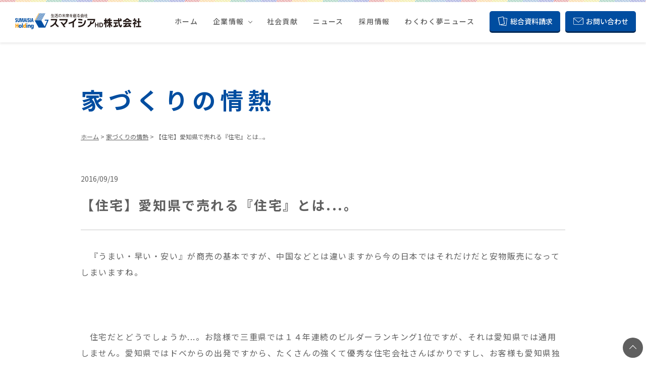

--- FILE ---
content_type: text/html; charset=UTF-8
request_url: https://sumaisia-hd.co.jp/twitter/571046/
body_size: 37446
content:
<!DOCTYPE html>
<html lang="ja"
	prefix="og: https://ogp.me/ns#" >

<head>
	<!-- Google Tag Manager -->
		<script>(function(w,d,s,l,i){w[l]=w[l]||[];w[l].push({'gtm.start':
	new Date().getTime(),event:'gtm.js'});var f=d.getElementsByTagName(s)[0],
	j=d.createElement(s),dl=l!='dataLayer'?'&l='+l:'';j.async=true;j.src=
	'https://www.googletagmanager.com/gtm.js?id='+i+dl;f.parentNode.insertBefore(j,f);
	})(window,document,'script','dataLayer','GTM-59B9M66');</script>
	<!-- End Google Tag Manager -->

	<meta charset="UTF-8">
	<meta name="format-detection" content="telephone=no">
	<meta name="viewport" content="width=device-width, initial-scale=1.0">
		<link rel="apple-touch-icon" href="https://sumaisia-hd.co.jp/wp/wp-content/themes/agg-hd/assets/images/apple-touch-icon.jpg">
	<link rel="shortcut icon" type="image/x-icon" href="https://sumaisia-hd.co.jp/wp/wp-content/themes/agg-hd/assets/images/favicon.ico">
	<title>【住宅】愛知県で売れる『住宅』とは...。 | 家づくりの情熱 | スマイシアHD株式会社 | 住宅・資産形成・介護看護サービス付き高齢者住宅</title>

		<!-- All in One SEO 4.1.8 -->
		<meta name="description" content="スマイシアHD株式会社は、住まいと住まいに付帯するサービスをトータルでご提案。会長・久保川議道の、住まいや会社経営にかける想いを毎月更新しています。" />
		<meta name="robots" content="max-image-preview:large" />
		<link rel="canonical" href="https://sumaisia-hd.co.jp/twitter/571046/" />
		<meta property="og:locale" content="ja_JP" />
		<meta property="og:site_name" content="スマイシアHD株式会社 | 住宅・資産形成・介護看護サービス付き高齢者住宅" />
		<meta property="og:type" content="article" />
		<meta property="og:title" content="【住宅】愛知県で売れる『住宅』とは...。 | 家づくりの情熱 | スマイシアHD株式会社 | 住宅・資産形成・介護看護サービス付き高齢者住宅" />
		<meta property="og:description" content="スマイシアHD株式会社は、住まいと住まいに付帯するサービスをトータルでご提案。会長・久保川議道の、住まいや会社経営にかける想いを毎月更新しています。" />
		<meta property="og:url" content="https://sumaisia-hd.co.jp/twitter/571046/" />
		<meta property="og:image" content="https://sumaisia-hd.co.jp/wp/wp-content/uploads/2021/12/ogp.jpg" />
		<meta property="og:image:secure_url" content="https://sumaisia-hd.co.jp/wp/wp-content/uploads/2021/12/ogp.jpg" />
		<meta property="og:image:width" content="1200" />
		<meta property="og:image:height" content="630" />
		<meta property="article:published_time" content="2016-09-18T15:00:57+00:00" />
		<meta property="article:modified_time" content="2016-09-18T15:00:57+00:00" />
		<meta name="twitter:card" content="summary" />
		<meta name="twitter:title" content="【住宅】愛知県で売れる『住宅』とは...。 | 家づくりの情熱 | スマイシアHD株式会社 | 住宅・資産形成・介護看護サービス付き高齢者住宅" />
		<meta name="twitter:description" content="スマイシアHD株式会社は、住まいと住まいに付帯するサービスをトータルでご提案。会長・久保川議道の、住まいや会社経営にかける想いを毎月更新しています。" />
		<meta name="twitter:image" content="https://sumaisia-hd.co.jp/wp/wp-content/uploads/2021/12/ogp.jpg" />
		<script type="application/ld+json" class="aioseo-schema">
			{"@context":"https:\/\/schema.org","@graph":[{"@type":"WebSite","@id":"https:\/\/sumaisia-hd.co.jp\/#website","url":"https:\/\/sumaisia-hd.co.jp\/","name":"\u30b9\u30de\u30a4\u30b7\u30a2HD\u682a\u5f0f\u4f1a\u793e","description":"\u4f4f\u5b85\u30fb\u8cc7\u7523\u5f62\u6210\u30fb\u4ecb\u8b77\u770b\u8b77\u30b5\u30fc\u30d3\u30b9\u4ed8\u304d\u9ad8\u9f62\u8005\u4f4f\u5b85","inLanguage":"ja","publisher":{"@id":"https:\/\/sumaisia-hd.co.jp\/#organization"}},{"@type":"Organization","@id":"https:\/\/sumaisia-hd.co.jp\/#organization","name":"\u30b9\u30de\u30a4\u30b7\u30a2HD\u682a\u5f0f\u4f1a\u793e","url":"https:\/\/sumaisia-hd.co.jp\/","logo":{"@type":"ImageObject","@id":"https:\/\/sumaisia-hd.co.jp\/#organizationLogo","url":"\/wp-content\/themes\/agg-hd\/assets\/images\/logo.svg"},"image":{"@id":"https:\/\/sumaisia-hd.co.jp\/#organizationLogo"}},{"@type":"BreadcrumbList","@id":"https:\/\/sumaisia-hd.co.jp\/twitter\/571046\/#breadcrumblist","itemListElement":[{"@type":"ListItem","@id":"https:\/\/sumaisia-hd.co.jp\/#listItem","position":1,"item":{"@type":"WebPage","@id":"https:\/\/sumaisia-hd.co.jp\/","name":"\u30db\u30fc\u30e0","description":"\u4f4f\u307e\u3044\u3068\u4f4f\u307e\u3044\u306b\u4ed8\u5e2f\u3059\u308b\u30b5\u30fc\u30d3\u30b9\u3092\u30c8\u30fc\u30bf\u30eb\u3067\u3054\u63d0\u6848\u3002\u6ce8\u6587\u4f4f\u5b85\u30fb\u5206\u8b72\u4f4f\u5b85\u30fb\u571f\u5730\u5206\u8b72\u30fb\u5bb6\u5177\u8ca9\u58f2\u7b49\u306e\u30a2\u30b5\u30d2\u30b0\u30ed\u30fc\u30d0\u30eb\u30db\u30fc\u30e0\u3001\u8cc7\u7523\u5f62\u6210\u30fb\u571f\u5730\u6d3b\u7528\u30fb\u4e0d\u52d5\u7523\u6295\u8cc7\u306e\u30b4\u30fc\u30eb\u30c9\u30c8\u30e9\u30b9\u30c8\u3001\u4ecb\u8b77\u30fb\u770b\u8b77\u30fb\u533b\u7642\u30b5\u30fc\u30d3\u30b9\u306e\u30b4\u30fc\u30eb\u30c9\u30a8\u30a4\u30b8\u3067\u6210\u308a\u7acb\u3063\u3066\u3044\u307e\u3059\u3002","url":"https:\/\/sumaisia-hd.co.jp\/"},"nextItem":"https:\/\/sumaisia-hd.co.jp\/twitter\/571046\/#listItem"},{"@type":"ListItem","@id":"https:\/\/sumaisia-hd.co.jp\/twitter\/571046\/#listItem","position":2,"item":{"@type":"WebPage","@id":"https:\/\/sumaisia-hd.co.jp\/twitter\/571046\/","name":"\u3010\u4f4f\u5b85\u3011\u611b\u77e5\u770c\u3067\u58f2\u308c\u308b\u300e\u4f4f\u5b85\u300f\u3068\u306f...\u3002","description":"\u30b9\u30de\u30a4\u30b7\u30a2HD\u682a\u5f0f\u4f1a\u793e\u306f\u3001\u4f4f\u307e\u3044\u3068\u4f4f\u307e\u3044\u306b\u4ed8\u5e2f\u3059\u308b\u30b5\u30fc\u30d3\u30b9\u3092\u30c8\u30fc\u30bf\u30eb\u3067\u3054\u63d0\u6848\u3002\u4f1a\u9577\u30fb\u4e45\u4fdd\u5ddd\u8b70\u9053\u306e\u3001\u4f4f\u307e\u3044\u3084\u4f1a\u793e\u7d4c\u55b6\u306b\u304b\u3051\u308b\u60f3\u3044\u3092\u6bce\u6708\u66f4\u65b0\u3057\u3066\u3044\u307e\u3059\u3002","url":"https:\/\/sumaisia-hd.co.jp\/twitter\/571046\/"},"previousItem":"https:\/\/sumaisia-hd.co.jp\/#listItem"}]},{"@type":"Person","@id":"https:\/\/sumaisia-hd.co.jp\/author\/agg_admin\/#author","url":"https:\/\/sumaisia-hd.co.jp\/author\/agg_admin\/","name":"agg_admin","image":{"@type":"ImageObject","@id":"https:\/\/sumaisia-hd.co.jp\/twitter\/571046\/#authorImage","url":"https:\/\/secure.gravatar.com\/avatar\/de1ba67afb809615bf626f9e70e92f5e?s=96&d=mm&r=g","width":96,"height":96,"caption":"agg_admin"}},{"@type":"WebPage","@id":"https:\/\/sumaisia-hd.co.jp\/twitter\/571046\/#webpage","url":"https:\/\/sumaisia-hd.co.jp\/twitter\/571046\/","name":"\u3010\u4f4f\u5b85\u3011\u611b\u77e5\u770c\u3067\u58f2\u308c\u308b\u300e\u4f4f\u5b85\u300f\u3068\u306f...\u3002 | \u5bb6\u3065\u304f\u308a\u306e\u60c5\u71b1 | \u30b9\u30de\u30a4\u30b7\u30a2HD\u682a\u5f0f\u4f1a\u793e | \u4f4f\u5b85\u30fb\u8cc7\u7523\u5f62\u6210\u30fb\u4ecb\u8b77\u770b\u8b77\u30b5\u30fc\u30d3\u30b9\u4ed8\u304d\u9ad8\u9f62\u8005\u4f4f\u5b85","description":"\u30b9\u30de\u30a4\u30b7\u30a2HD\u682a\u5f0f\u4f1a\u793e\u306f\u3001\u4f4f\u307e\u3044\u3068\u4f4f\u307e\u3044\u306b\u4ed8\u5e2f\u3059\u308b\u30b5\u30fc\u30d3\u30b9\u3092\u30c8\u30fc\u30bf\u30eb\u3067\u3054\u63d0\u6848\u3002\u4f1a\u9577\u30fb\u4e45\u4fdd\u5ddd\u8b70\u9053\u306e\u3001\u4f4f\u307e\u3044\u3084\u4f1a\u793e\u7d4c\u55b6\u306b\u304b\u3051\u308b\u60f3\u3044\u3092\u6bce\u6708\u66f4\u65b0\u3057\u3066\u3044\u307e\u3059\u3002","inLanguage":"ja","isPartOf":{"@id":"https:\/\/sumaisia-hd.co.jp\/#website"},"breadcrumb":{"@id":"https:\/\/sumaisia-hd.co.jp\/twitter\/571046\/#breadcrumblist"},"author":"https:\/\/sumaisia-hd.co.jp\/author\/agg_admin\/#author","creator":"https:\/\/sumaisia-hd.co.jp\/author\/agg_admin\/#author","datePublished":"2016-09-18T15:00:57+09:00","dateModified":"2016-09-18T15:00:57+09:00"}]}
		</script>
		<!-- All in One SEO -->

<link rel='dns-prefetch' href='//s.w.org' />
<script type="text/javascript">
window._wpemojiSettings = {"baseUrl":"https:\/\/s.w.org\/images\/core\/emoji\/13.1.0\/72x72\/","ext":".png","svgUrl":"https:\/\/s.w.org\/images\/core\/emoji\/13.1.0\/svg\/","svgExt":".svg","source":{"concatemoji":"https:\/\/sumaisia-hd.co.jp\/wp\/wp-includes\/js\/wp-emoji-release.min.js?ver=5.9.12"}};
/*! This file is auto-generated */
!function(e,a,t){var n,r,o,i=a.createElement("canvas"),p=i.getContext&&i.getContext("2d");function s(e,t){var a=String.fromCharCode;p.clearRect(0,0,i.width,i.height),p.fillText(a.apply(this,e),0,0);e=i.toDataURL();return p.clearRect(0,0,i.width,i.height),p.fillText(a.apply(this,t),0,0),e===i.toDataURL()}function c(e){var t=a.createElement("script");t.src=e,t.defer=t.type="text/javascript",a.getElementsByTagName("head")[0].appendChild(t)}for(o=Array("flag","emoji"),t.supports={everything:!0,everythingExceptFlag:!0},r=0;r<o.length;r++)t.supports[o[r]]=function(e){if(!p||!p.fillText)return!1;switch(p.textBaseline="top",p.font="600 32px Arial",e){case"flag":return s([127987,65039,8205,9895,65039],[127987,65039,8203,9895,65039])?!1:!s([55356,56826,55356,56819],[55356,56826,8203,55356,56819])&&!s([55356,57332,56128,56423,56128,56418,56128,56421,56128,56430,56128,56423,56128,56447],[55356,57332,8203,56128,56423,8203,56128,56418,8203,56128,56421,8203,56128,56430,8203,56128,56423,8203,56128,56447]);case"emoji":return!s([10084,65039,8205,55357,56613],[10084,65039,8203,55357,56613])}return!1}(o[r]),t.supports.everything=t.supports.everything&&t.supports[o[r]],"flag"!==o[r]&&(t.supports.everythingExceptFlag=t.supports.everythingExceptFlag&&t.supports[o[r]]);t.supports.everythingExceptFlag=t.supports.everythingExceptFlag&&!t.supports.flag,t.DOMReady=!1,t.readyCallback=function(){t.DOMReady=!0},t.supports.everything||(n=function(){t.readyCallback()},a.addEventListener?(a.addEventListener("DOMContentLoaded",n,!1),e.addEventListener("load",n,!1)):(e.attachEvent("onload",n),a.attachEvent("onreadystatechange",function(){"complete"===a.readyState&&t.readyCallback()})),(n=t.source||{}).concatemoji?c(n.concatemoji):n.wpemoji&&n.twemoji&&(c(n.twemoji),c(n.wpemoji)))}(window,document,window._wpemojiSettings);
</script>
<style type="text/css">
img.wp-smiley,
img.emoji {
	display: inline !important;
	border: none !important;
	box-shadow: none !important;
	height: 1em !important;
	width: 1em !important;
	margin: 0 0.07em !important;
	vertical-align: -0.1em !important;
	background: none !important;
	padding: 0 !important;
}
</style>
	<link rel='stylesheet' id='wp-block-library-css'  href='https://sumaisia-hd.co.jp/wp/wp-includes/css/dist/block-library/style.min.css?ver=5.9.12' type='text/css' media='all' />
<style id='global-styles-inline-css' type='text/css'>
body{--wp--preset--color--black: #000000;--wp--preset--color--cyan-bluish-gray: #abb8c3;--wp--preset--color--white: #ffffff;--wp--preset--color--pale-pink: #f78da7;--wp--preset--color--vivid-red: #cf2e2e;--wp--preset--color--luminous-vivid-orange: #ff6900;--wp--preset--color--luminous-vivid-amber: #fcb900;--wp--preset--color--light-green-cyan: #7bdcb5;--wp--preset--color--vivid-green-cyan: #00d084;--wp--preset--color--pale-cyan-blue: #8ed1fc;--wp--preset--color--vivid-cyan-blue: #0693e3;--wp--preset--color--vivid-purple: #9b51e0;--wp--preset--gradient--vivid-cyan-blue-to-vivid-purple: linear-gradient(135deg,rgba(6,147,227,1) 0%,rgb(155,81,224) 100%);--wp--preset--gradient--light-green-cyan-to-vivid-green-cyan: linear-gradient(135deg,rgb(122,220,180) 0%,rgb(0,208,130) 100%);--wp--preset--gradient--luminous-vivid-amber-to-luminous-vivid-orange: linear-gradient(135deg,rgba(252,185,0,1) 0%,rgba(255,105,0,1) 100%);--wp--preset--gradient--luminous-vivid-orange-to-vivid-red: linear-gradient(135deg,rgba(255,105,0,1) 0%,rgb(207,46,46) 100%);--wp--preset--gradient--very-light-gray-to-cyan-bluish-gray: linear-gradient(135deg,rgb(238,238,238) 0%,rgb(169,184,195) 100%);--wp--preset--gradient--cool-to-warm-spectrum: linear-gradient(135deg,rgb(74,234,220) 0%,rgb(151,120,209) 20%,rgb(207,42,186) 40%,rgb(238,44,130) 60%,rgb(251,105,98) 80%,rgb(254,248,76) 100%);--wp--preset--gradient--blush-light-purple: linear-gradient(135deg,rgb(255,206,236) 0%,rgb(152,150,240) 100%);--wp--preset--gradient--blush-bordeaux: linear-gradient(135deg,rgb(254,205,165) 0%,rgb(254,45,45) 50%,rgb(107,0,62) 100%);--wp--preset--gradient--luminous-dusk: linear-gradient(135deg,rgb(255,203,112) 0%,rgb(199,81,192) 50%,rgb(65,88,208) 100%);--wp--preset--gradient--pale-ocean: linear-gradient(135deg,rgb(255,245,203) 0%,rgb(182,227,212) 50%,rgb(51,167,181) 100%);--wp--preset--gradient--electric-grass: linear-gradient(135deg,rgb(202,248,128) 0%,rgb(113,206,126) 100%);--wp--preset--gradient--midnight: linear-gradient(135deg,rgb(2,3,129) 0%,rgb(40,116,252) 100%);--wp--preset--duotone--dark-grayscale: url('#wp-duotone-dark-grayscale');--wp--preset--duotone--grayscale: url('#wp-duotone-grayscale');--wp--preset--duotone--purple-yellow: url('#wp-duotone-purple-yellow');--wp--preset--duotone--blue-red: url('#wp-duotone-blue-red');--wp--preset--duotone--midnight: url('#wp-duotone-midnight');--wp--preset--duotone--magenta-yellow: url('#wp-duotone-magenta-yellow');--wp--preset--duotone--purple-green: url('#wp-duotone-purple-green');--wp--preset--duotone--blue-orange: url('#wp-duotone-blue-orange');--wp--preset--font-size--small: 13px;--wp--preset--font-size--medium: 20px;--wp--preset--font-size--large: 36px;--wp--preset--font-size--x-large: 42px;}.has-black-color{color: var(--wp--preset--color--black) !important;}.has-cyan-bluish-gray-color{color: var(--wp--preset--color--cyan-bluish-gray) !important;}.has-white-color{color: var(--wp--preset--color--white) !important;}.has-pale-pink-color{color: var(--wp--preset--color--pale-pink) !important;}.has-vivid-red-color{color: var(--wp--preset--color--vivid-red) !important;}.has-luminous-vivid-orange-color{color: var(--wp--preset--color--luminous-vivid-orange) !important;}.has-luminous-vivid-amber-color{color: var(--wp--preset--color--luminous-vivid-amber) !important;}.has-light-green-cyan-color{color: var(--wp--preset--color--light-green-cyan) !important;}.has-vivid-green-cyan-color{color: var(--wp--preset--color--vivid-green-cyan) !important;}.has-pale-cyan-blue-color{color: var(--wp--preset--color--pale-cyan-blue) !important;}.has-vivid-cyan-blue-color{color: var(--wp--preset--color--vivid-cyan-blue) !important;}.has-vivid-purple-color{color: var(--wp--preset--color--vivid-purple) !important;}.has-black-background-color{background-color: var(--wp--preset--color--black) !important;}.has-cyan-bluish-gray-background-color{background-color: var(--wp--preset--color--cyan-bluish-gray) !important;}.has-white-background-color{background-color: var(--wp--preset--color--white) !important;}.has-pale-pink-background-color{background-color: var(--wp--preset--color--pale-pink) !important;}.has-vivid-red-background-color{background-color: var(--wp--preset--color--vivid-red) !important;}.has-luminous-vivid-orange-background-color{background-color: var(--wp--preset--color--luminous-vivid-orange) !important;}.has-luminous-vivid-amber-background-color{background-color: var(--wp--preset--color--luminous-vivid-amber) !important;}.has-light-green-cyan-background-color{background-color: var(--wp--preset--color--light-green-cyan) !important;}.has-vivid-green-cyan-background-color{background-color: var(--wp--preset--color--vivid-green-cyan) !important;}.has-pale-cyan-blue-background-color{background-color: var(--wp--preset--color--pale-cyan-blue) !important;}.has-vivid-cyan-blue-background-color{background-color: var(--wp--preset--color--vivid-cyan-blue) !important;}.has-vivid-purple-background-color{background-color: var(--wp--preset--color--vivid-purple) !important;}.has-black-border-color{border-color: var(--wp--preset--color--black) !important;}.has-cyan-bluish-gray-border-color{border-color: var(--wp--preset--color--cyan-bluish-gray) !important;}.has-white-border-color{border-color: var(--wp--preset--color--white) !important;}.has-pale-pink-border-color{border-color: var(--wp--preset--color--pale-pink) !important;}.has-vivid-red-border-color{border-color: var(--wp--preset--color--vivid-red) !important;}.has-luminous-vivid-orange-border-color{border-color: var(--wp--preset--color--luminous-vivid-orange) !important;}.has-luminous-vivid-amber-border-color{border-color: var(--wp--preset--color--luminous-vivid-amber) !important;}.has-light-green-cyan-border-color{border-color: var(--wp--preset--color--light-green-cyan) !important;}.has-vivid-green-cyan-border-color{border-color: var(--wp--preset--color--vivid-green-cyan) !important;}.has-pale-cyan-blue-border-color{border-color: var(--wp--preset--color--pale-cyan-blue) !important;}.has-vivid-cyan-blue-border-color{border-color: var(--wp--preset--color--vivid-cyan-blue) !important;}.has-vivid-purple-border-color{border-color: var(--wp--preset--color--vivid-purple) !important;}.has-vivid-cyan-blue-to-vivid-purple-gradient-background{background: var(--wp--preset--gradient--vivid-cyan-blue-to-vivid-purple) !important;}.has-light-green-cyan-to-vivid-green-cyan-gradient-background{background: var(--wp--preset--gradient--light-green-cyan-to-vivid-green-cyan) !important;}.has-luminous-vivid-amber-to-luminous-vivid-orange-gradient-background{background: var(--wp--preset--gradient--luminous-vivid-amber-to-luminous-vivid-orange) !important;}.has-luminous-vivid-orange-to-vivid-red-gradient-background{background: var(--wp--preset--gradient--luminous-vivid-orange-to-vivid-red) !important;}.has-very-light-gray-to-cyan-bluish-gray-gradient-background{background: var(--wp--preset--gradient--very-light-gray-to-cyan-bluish-gray) !important;}.has-cool-to-warm-spectrum-gradient-background{background: var(--wp--preset--gradient--cool-to-warm-spectrum) !important;}.has-blush-light-purple-gradient-background{background: var(--wp--preset--gradient--blush-light-purple) !important;}.has-blush-bordeaux-gradient-background{background: var(--wp--preset--gradient--blush-bordeaux) !important;}.has-luminous-dusk-gradient-background{background: var(--wp--preset--gradient--luminous-dusk) !important;}.has-pale-ocean-gradient-background{background: var(--wp--preset--gradient--pale-ocean) !important;}.has-electric-grass-gradient-background{background: var(--wp--preset--gradient--electric-grass) !important;}.has-midnight-gradient-background{background: var(--wp--preset--gradient--midnight) !important;}.has-small-font-size{font-size: var(--wp--preset--font-size--small) !important;}.has-medium-font-size{font-size: var(--wp--preset--font-size--medium) !important;}.has-large-font-size{font-size: var(--wp--preset--font-size--large) !important;}.has-x-large-font-size{font-size: var(--wp--preset--font-size--x-large) !important;}
</style>
<link rel='stylesheet' id='theme-style-css'  href='https://sumaisia-hd.co.jp/wp/wp-content/themes/agg-hd/style.css?ver=5.9.12' type='text/css' media='all' />
<link rel='stylesheet' id='common-style-css'  href='https://sumaisia-hd.co.jp/wp/wp-content/themes/agg-hd/assets/css/styles.css?ver=1647820800' type='text/css' media='all' />
<link rel='stylesheet' id='under-style-css'  href='https://sumaisia-hd.co.jp/wp/wp-content/themes/agg-hd/assets/css/page/under.css?ver=1647820800' type='text/css' media='all' />
<link rel="https://api.w.org/" href="https://sumaisia-hd.co.jp/wp-json/" /><link rel="EditURI" type="application/rsd+xml" title="RSD" href="https://sumaisia-hd.co.jp/wp/xmlrpc.php?rsd" />
<link rel="wlwmanifest" type="application/wlwmanifest+xml" href="https://sumaisia-hd.co.jp/wp/wp-includes/wlwmanifest.xml" /> 
<link rel='shortlink' href='https://sumaisia-hd.co.jp/?p=1046' />
<link rel="alternate" type="application/json+oembed" href="https://sumaisia-hd.co.jp/wp-json/oembed/1.0/embed?url=https%3A%2F%2Fsumaisia-hd.co.jp%2Ftwitter%2F571046%2F" />
<link rel="alternate" type="text/xml+oembed" href="https://sumaisia-hd.co.jp/wp-json/oembed/1.0/embed?url=https%3A%2F%2Fsumaisia-hd.co.jp%2Ftwitter%2F571046%2F&#038;format=xml" />
</head>

<body class="twitter-template-default single single-twitter postid-1046">

	<!-- Google Tag Manager (noscript) -->
		<noscript><iframe src="https://www.googletagmanager.com/ns.html?id=GTM-59B9M66"
	height="0" width="0" style="display:none;visibility:hidden"></iframe></noscript>
	<!-- End Google Tag Manager (noscript) -->

<header class="header">

	<div class="header__fixed">
		<a href="https://sumaisia-hd.co.jp" class="header__logo hover">
			<img src="https://sumaisia-hd.co.jp/wp/wp-content/themes/agg-hd/assets/images/logo.svg" alt="すべては幸せな住まいから スマイシアHD株式会社">
		</a>

		<nav class="header__nav pc_header">
			<ul id="menu-global_nav" class="menu"><li id="menu-item-6" class="home menu-item menu-item-type-custom menu-item-object-custom menu-item-home menu-item-6"><a href="https://sumaisia-hd.co.jp/">ホーム</a></li>
<li id="menu-item-8" class="menu-item menu-item-type-custom menu-item-object-custom menu-item-has-children menu-item-8"><a href="#">企業情報</a>
<ul class="sub-menu">
	<li id="menu-item-26" class="menu-item menu-item-type-post_type menu-item-object-page menu-item-26"><a href="https://sumaisia-hd.co.jp/ideology/">代表の想い</a></li>
	<li id="menu-item-23" class="menu-item menu-item-type-post_type menu-item-object-page menu-item-23"><a href="https://sumaisia-hd.co.jp/group-introduction/">グループ会社一覧</a></li>
	<li id="menu-item-24" class="menu-item menu-item-type-post_type menu-item-object-page menu-item-24"><a href="https://sumaisia-hd.co.jp/company/">グループ概要</a></li>
	<li id="menu-item-25" class="menu-item menu-item-type-post_type menu-item-object-page menu-item-25"><a href="https://sumaisia-hd.co.jp/history/">グループ沿革</a></li>
	<li id="menu-item-28" class="menu-item menu-item-type-post_type menu-item-object-page menu-item-28"><a href="https://sumaisia-hd.co.jp/links/">関連リンク</a></li>
</ul>
</li>
<li id="menu-item-27" class="menu-item menu-item-type-post_type menu-item-object-page menu-item-27"><a href="https://sumaisia-hd.co.jp/activities/">社会貢献</a></li>
<li id="menu-item-29" class="menu-item menu-item-type-custom menu-item-object-custom menu-item-29"><a href="https://sumaisia-hd.co.jp/news/">ニュース</a></li>
<li id="menu-item-26243" class="menu-item menu-item-type-post_type menu-item-object-page menu-item-26243"><a href="https://sumaisia-hd.co.jp/recruit/">採用情報</a></li>
<li id="menu-item-31" class="spmenu menu-item menu-item-type-custom menu-item-object-custom menu-item-31"><a href="https://sumaisia-hd.co.jp/twitter/">家づくりの情熱</a></li>
<li id="menu-item-32" class="menu-item menu-item-type-custom menu-item-object-custom menu-item-32"><a href="https://sumaisia-hd.co.jp/wakuyume/">わくわく夢ニュース</a></li>
</ul>			<div class="header__nav__btns">
				<a href="https://sumaisia-hd.co.jp/catalog/" class="hover icon-doc">総合資料請求</a>
				<a href="https://sumaisia-hd.co.jp/contact/" class="hover icon-mail">お問い合わせ</a>
			</div>
		</nav>

		<button type="button" class="header__menu_btn sp_header"><i></i></button>
	</div>

	<nav class="header__nav sp_header">
		<div class="container">
			<ul id="menu-global_nav-1" class="menu"><li class="home menu-item menu-item-type-custom menu-item-object-custom menu-item-home menu-item-6"><a href="https://sumaisia-hd.co.jp/">ホーム</a></li>
<li class="menu-item menu-item-type-custom menu-item-object-custom menu-item-has-children menu-item-8"><a href="#">企業情報</a>
<ul class="sub-menu">
	<li class="menu-item menu-item-type-post_type menu-item-object-page menu-item-26"><a href="https://sumaisia-hd.co.jp/ideology/">代表の想い</a></li>
	<li class="menu-item menu-item-type-post_type menu-item-object-page menu-item-23"><a href="https://sumaisia-hd.co.jp/group-introduction/">グループ会社一覧</a></li>
	<li class="menu-item menu-item-type-post_type menu-item-object-page menu-item-24"><a href="https://sumaisia-hd.co.jp/company/">グループ概要</a></li>
	<li class="menu-item menu-item-type-post_type menu-item-object-page menu-item-25"><a href="https://sumaisia-hd.co.jp/history/">グループ沿革</a></li>
	<li class="menu-item menu-item-type-post_type menu-item-object-page menu-item-28"><a href="https://sumaisia-hd.co.jp/links/">関連リンク</a></li>
</ul>
</li>
<li class="menu-item menu-item-type-post_type menu-item-object-page menu-item-27"><a href="https://sumaisia-hd.co.jp/activities/">社会貢献</a></li>
<li class="menu-item menu-item-type-custom menu-item-object-custom menu-item-29"><a href="https://sumaisia-hd.co.jp/news/">ニュース</a></li>
<li class="menu-item menu-item-type-post_type menu-item-object-page menu-item-26243"><a href="https://sumaisia-hd.co.jp/recruit/">採用情報</a></li>
<li class="spmenu menu-item menu-item-type-custom menu-item-object-custom menu-item-31"><a href="https://sumaisia-hd.co.jp/twitter/">家づくりの情熱</a></li>
<li class="menu-item menu-item-type-custom menu-item-object-custom menu-item-32"><a href="https://sumaisia-hd.co.jp/wakuyume/">わくわく夢ニュース</a></li>
</ul>			<div class="header__nav__btns">
				<a href="https://sumaisia-hd.co.jp/catalog/" class="hover icon-doc">総合資料請求</a>
				<a href="https://sumaisia-hd.co.jp/contact/" class="hover icon-mail">お問い合わせ</a>
			</div>

			<div class="header__nav__other_links">
				<a href="https://asahigloval.co.jp/" target="_blank" class="icon-blank">アサヒグローバルホーム</a>
				<a href="https://goldtrust.co.jp/" target="_blank" class="icon-blank">ゴールドトラスト</a>
				<a href="https://goldage.co.jp/" target="_blank" class="icon-blank">ゴールドエイジ</a>

				<a href="https://sumaisia-hd.co.jp/privacy/" class="privacy">プライバシーポリシー</a>
			</div>
		</div>
	</nav>

</header>

<div class="page_header">
  <div class="container">

    <h1 class="page_header__title">家づくりの情熱</h1>

    <div class="page_header__breadcrumb">
      <a href="https://sumaisia-hd.co.jp/">ホーム</a>&nbsp;&gt;&nbsp;<a href="https://sumaisia-hd.co.jp/twitter/">家づくりの情熱</a>&nbsp;&gt;&nbsp;<span>【住宅】愛知県で売れる『住宅』とは...。</span>
    </div>

  </div>
</div>

<main class="post_single">
  <div class="container">

            <time datetime="2016-09-19" class="post_archive__list__item__time">2016/09/19</time>

        <h2 class="post_title">【住宅】愛知県で売れる『住宅』とは...。</h2>
        <div class="post_content">
          <p>　『うまい・早い・安い』が商売の基本ですが、中国などとは違いますから今の日本ではそれだけだと安物販売になってしまいますね。</p>
<p>&nbsp;</p>
<p>　住宅だとどうでしょうか...。お陰様で三重県では１４年連続のビルダーランキング<span lang="EN-US">1</span>位ですが、それは愛知県では通用しません。愛知県ではドベからの出発ですから、たくさんの強くて優秀な住宅会社さんばかりですし、お客様も愛知県独特の気質ですし、土地の価格も高額でなかなか仕入れもできませんね。難しいものです。</p>
<p>&nbsp;</p>
<p>　しかし私の商売のやり方は<span lang="EN-US">2</span>つしか考えていません。①は出店する狭いエリアの中でまず早く一番になることです。愛知県で一番を目指さないで、まずは一宮で一番になること。一宮の総展の道路の反対側に、『グローバルタウン一宮』が<span lang="EN-US">3</span>年前に出店しています。そし<span lang="EN-US">2017</span>年の<span lang="EN-US">7</span>月には尾張旭市にグローバルタウンを出店しますから、次は尾張旭エリアで一番になることを目標にしています。その次は春日井市、その次は小牧市かあま市でしょうね。愛知県の<span lang="EN-US">6</span>ヶ所ぐらいに出店したいと計画しています。土地を買って出店しますと<span lang="EN-US">5</span>億円ぐらいのお金もいるのですが、一番の問題はお金ではなく人材です。真面目でお客様に好かれる営業や、工事や設計の技術を身に付けた工事担当者を採用して教育するのには時間がかかるのです。ですからまあ、一年に一店舗の出店ですね。それが限界です。</p>
<p>&nbsp;</p>
<p>　②次に大切なことは『商品』です。それも『とがった商品』をもって他社との明確な『差別化』をすること。そしてその地域のお客様の希望や要求に合わせないと住宅は売れません。あれもこれもはできませんからハード（住宅の性能や外観デザインなど）とソフト（各種保証やローン支払いゼロの提案など）でそれぞれ<span lang="EN-US">3</span>つずつぐらいでしょうか。他社も必死に自分の会社の強みで勝負しているのですから、並のやり方ではグローバルさんは愛知県では勝てません。さてどうしますかね...。</p>
<p>&nbsp;</p>
<p>　ポイントは<span lang="EN-US">3</span>つです。①住宅販売の年齢層を決めること。一言で言って<span lang="EN-US">20</span>代と<span lang="EN-US">30</span>代のファミリーです。このお客様が何を望まれて、何に困っているのか...。これを解決することに絞って全力投球することですね。土地が無い、所得が低い、多額のローンが組めない。しかし若い人達ですから流行に敏感でセンスが良くてデザインのいい住宅を求めます。子育て中心の生活ですから<span lang="EN-US">50</span>代の人の間取りでは駄目ですし、やたら高級感を出す必要はありません。</p>
<p>&nbsp;</p>
<p>　②次に家の性能はいまどき良くて当り前ですから、当社独自の工法特許や<span lang="EN-US">3</span>層構造のスキップフロアーやロフトや屋上庭園に挑戦すべきです。他社のできないことをするしかありません。</p>
<p>&nbsp;</p>
<p>　③は家は資産だということです。家を建てて財産を作る方法などを住宅購入予定のお客様を集めてセミナーなどをやりましょうか。私の専売特許のローン支払いゼロの家なども面白いですし、収入を得る住宅などのアイデアもお知らせしたいですね。今は史上最低金利ですから家を買う人は返済が少なくてもの凄く有利です。しかし反面、預金の利息は普通で<span lang="EN-US">0</span>．<span lang="EN-US">001</span>％、定期で<span lang="EN-US">0</span>．<span lang="EN-US">01</span>％。<span lang="EN-US">1</span>，<span lang="EN-US">000</span>万円預けても<span lang="EN-US">100</span>円か<span lang="EN-US">1</span>，<span lang="EN-US">000</span>円ですね。では私がドルコスト平均法で、<span lang="EN-US">8</span>％や<span lang="EN-US">12</span>％でお金が増える方法をご指導するか、これも住宅商品にセットしてしまいましょうか...。</p>
<p>&nbsp;</p>
<p>　すいません。愛知県に出ても負ける訳にはいきません。『他社』に負けていただくしかありませんね。さてどうしましょうか...。こんなことばかり考え続けてもう<span lang="EN-US">40</span>年が過ぎてしまいました。そろそろ終わりたいのですが、会社を続けていくためには止めずに考え続けるしかありません。なかなか楽しいものです。</p>
        </div>

        
    <a href="https://sumaisia-hd.co.jp/twitter/" class="btn return">記事一覧に戻る</a>

  </div>
</main>

<footer class="footer">
  <div class="container">
    <nav class="footer__nav pc"><ul id="menu-footer_nav" class="menu"><li id="menu-item-33" class="menu-item menu-item-type-custom menu-item-object-custom menu-item-has-children menu-item-33"><a href="#">企業情報</a>
<ul class="sub-menu">
	<li id="menu-item-34" class="menu-item menu-item-type-post_type menu-item-object-page menu-item-34"><a href="https://sumaisia-hd.co.jp/ideology/">代表の想い</a></li>
	<li id="menu-item-35" class="menu-item menu-item-type-post_type menu-item-object-page menu-item-35"><a href="https://sumaisia-hd.co.jp/group-introduction/">グループ会社一覧</a></li>
	<li id="menu-item-36" class="menu-item menu-item-type-post_type menu-item-object-page menu-item-36"><a href="https://sumaisia-hd.co.jp/company/">グループ概要</a></li>
	<li id="menu-item-37" class="menu-item menu-item-type-post_type menu-item-object-page menu-item-37"><a href="https://sumaisia-hd.co.jp/history/">グループ沿革</a></li>
	<li id="menu-item-38" class="menu-item menu-item-type-post_type menu-item-object-page menu-item-38"><a href="https://sumaisia-hd.co.jp/links/">関連リンク</a></li>
</ul>
</li>
<li id="menu-item-39" class="menu-item menu-item-type-custom menu-item-object-custom menu-item-has-children menu-item-39"><a href="#">グループ会社サイト</a>
<ul class="sub-menu">
	<li id="menu-item-40" class="menu-item menu-item-type-custom menu-item-object-custom menu-item-40"><a target="_blank" rel="noopener" href="https://asahigloval.co.jp/">アサヒグローバルホーム</a></li>
	<li id="menu-item-41" class="menu-item menu-item-type-custom menu-item-object-custom menu-item-41"><a target="_blank" rel="noopener" href="https://goldtrust.co.jp/">ゴールドトラスト</a></li>
	<li id="menu-item-42" class="menu-item menu-item-type-custom menu-item-object-custom menu-item-42"><a target="_blank" rel="noopener" href="https://goldage.co.jp/">ゴールドエイジ</a></li>
</ul>
</li>
<li id="menu-item-43" class="menu-item menu-item-type-custom menu-item-object-custom menu-item-has-children menu-item-43"><a href="#">ニュース</a>
<ul class="sub-menu">
	<li id="menu-item-44" class="menu-item menu-item-type-custom menu-item-object-custom menu-item-44"><a href="https://sumaisia-hd.co.jp/news-cat/news/">お知らせ</a></li>
	<li id="menu-item-45" class="menu-item menu-item-type-custom menu-item-object-custom menu-item-45"><a href="https://sumaisia-hd.co.jp/news-cat/press/">プレスリリース</a></li>
	<li id="menu-item-46" class="menu-item menu-item-type-custom menu-item-object-custom menu-item-46"><a href="https://sumaisia-hd.co.jp/news-cat/media/">メディア掲載</a></li>
</ul>
</li>
<li id="menu-item-47" class="menu-item menu-item-type-custom menu-item-object-custom menu-item-has-children menu-item-47"><a href="#">お問い合わせ</a>
<ul class="sub-menu">
	<li id="menu-item-53" class="menu-item menu-item-type-post_type menu-item-object-page menu-item-53"><a href="https://sumaisia-hd.co.jp/catalog/">総合資料請求</a></li>
	<li id="menu-item-54" class="menu-item menu-item-type-post_type menu-item-object-page menu-item-54"><a href="https://sumaisia-hd.co.jp/contact/">お問い合わせ</a></li>
	<li id="menu-item-55" class="menu-item menu-item-type-post_type menu-item-object-page menu-item-privacy-policy menu-item-55"><a href="https://sumaisia-hd.co.jp/privacy/">プライバシー<br class="sp">ポリシー</a></li>
</ul>
</li>
<li id="menu-item-56" class="hide_title menu-item menu-item-type-custom menu-item-object-custom menu-item-has-children menu-item-56"><a href="#">その他</a>
<ul class="sub-menu">
	<li id="menu-item-57" class="menu-item menu-item-type-post_type menu-item-object-page menu-item-57"><a href="https://sumaisia-hd.co.jp/activities/">社会貢献</a></li>
	<li id="menu-item-58" class="menu-item menu-item-type-custom menu-item-object-custom menu-item-58"><a href="https://sumaisia-hd.co.jp/twitter/">家づくりの情熱</a></li>
	<li id="menu-item-59" class="menu-item menu-item-type-custom menu-item-object-custom menu-item-59"><a href="https://sumaisia-hd.co.jp/wakuyume/">わくわく夢ニュース</a></li>
	<li id="menu-item-26242" class="menu-item menu-item-type-post_type menu-item-object-page menu-item-26242"><a href="https://sumaisia-hd.co.jp/recruit/">採用情報</a></li>
</ul>
</li>
</ul></nav>
    <div class="footer__box">
      <a href="https://sumaisia-hd.co.jp" class="footer__logo hover">
  			<img src="https://sumaisia-hd.co.jp/wp/wp-content/themes/agg-hd/assets/images/logo.svg" alt="すべては幸せな住まいから スマイシアHD株式会社">
  		</a>
      <small class="footer__copyright">
        © スマイシアHD.All rights reserved.
      </small>
    </div>
  </div>
</footer>

<a href="#" class="pagetop"></a>

<script type='text/javascript' src='https://sumaisia-hd.co.jp/wp/wp-content/themes/agg-hd/assets/js/jquery.min-3.6.0.js?ver=3.6.0' id='theme-jquery-js'></script>
<script type='text/javascript' src='https://sumaisia-hd.co.jp/wp/wp-content/themes/agg-hd/assets/js/jquery.matchHeight-min.js?ver=5.9.12' id='matchHeight-js'></script>
<script type='text/javascript' src='https://sumaisia-hd.co.jp/wp/wp-content/themes/agg-hd/assets/js/common.js?ver=5.9.12' id='theme-common-js'></script>

</body>
</html>


--- FILE ---
content_type: text/css
request_url: https://sumaisia-hd.co.jp/wp/wp-content/themes/agg-hd/style.css?ver=5.9.12
body_size: 99
content:
/*
 * Theme Name: スマイシアHD
 * Description: スマイシアHDのWordPressテーマです。
 * Author: Ficus
 * Author URI: https://sumaisia-hd.co.jp/
 * Version: 1.1
 */


--- FILE ---
content_type: text/css
request_url: https://sumaisia-hd.co.jp/wp/wp-content/themes/agg-hd/assets/css/styles.css?ver=1647820800
body_size: 93612
content:
@charset "UTF-8";
/* ==========================================================================
   Foundation
========================================================================== */
/*------- color -------*/
/*------- ヘッダー高さ -------*/
/*------- z-index -------*/
/*
 * ex.
 * z-index: map-get($z, 'header__fixed');
 */
/*------- mixin -------*/
/*! normalize.css v8.0.0 | MIT License | github.com/necolas/normalize.css */
/* Document
   ========================================================================== */
/**
 * 1. Correct the line height in all browsers.
 * 2. Prevent adjustments of font size after orientation changes in iOS.
 */
@import url("https://fonts.googleapis.com/css2?family=Noto+Sans+JP:wght@400;500;700&family=Roboto:wght@500&display=swap");
html {
  line-height: 1.15; /* 1 */
  -webkit-text-size-adjust: 100%; /* 2 */
}

/* Sections
   ========================================================================== */
/**
 * Remove the margin in all browsers.
 */
body {
  margin: 0;
}

/**
 * Correct the font size and margin on `h1` elements within `section` and
 * `article` contexts in Chrome, Firefox, and Safari.
 */
h1 {
  font-size: 2em;
  /* margin: 0.67em 0; */
}

/* Grouping content
   ========================================================================== */
/**
 * 1. Add the correct box sizing in Firefox.
 * 2. Show the overflow in Edge and IE.
 */
hr {
  -webkit-box-sizing: content-box;
          box-sizing: content-box; /* 1 */
  height: 0; /* 1 */
  overflow: visible; /* 2 */
}

/**
 * 1. Correct the inheritance and scaling of font size in all browsers.
 * 2. Correct the odd `em` font sizing in all browsers.
 */
pre {
  font-family: monospace, monospace; /* 1 */
  font-size: 1em; /* 2 */
}

/* Text-level semantics
   ========================================================================== */
/**
 * Remove the gray background on active links in IE 10.
 */
a {
  background-color: transparent;
}

/**
 * 1. Remove the bottom border in Chrome 57-
 * 2. Add the correct text decoration in Chrome, Edge, IE, Opera, and Safari.
 */
abbr[title] {
  border-bottom: none; /* 1 */
  text-decoration: underline; /* 2 */
  -webkit-text-decoration: underline dotted;
          text-decoration: underline dotted; /* 2 */
}

/**
 * Add the correct font weight in Chrome, Edge, and Safari.
 */
b,
strong {
  font-weight: bolder;
}

/**
 * 1. Correct the inheritance and scaling of font size in all browsers.
 * 2. Correct the odd `em` font sizing in all browsers.
 */
code,
kbd,
samp {
  font-family: monospace, monospace; /* 1 */
  font-size: 1em; /* 2 */
}

/**
 * Add the correct font size in all browsers.
 */
small {
  font-size: 80%;
}

/**
 * Prevent `sub` and `sup` elements from affecting the line height in
 * all browsers.
 */
sub,
sup {
  font-size: 75%;
  line-height: 0;
  position: relative;
  vertical-align: baseline;
}

sub {
  bottom: -0.25em;
}

sup {
  top: -0.5em;
}

/* Embedded content
   ========================================================================== */
/**
 * Remove the border on images inside links in IE 10.
 */
img {
  border-style: none;
}

/* Forms
   ========================================================================== */
/**
 * 1. Change the font styles in all browsers.
 * 2. Remove the margin in Firefox and Safari.
 */
button,
input,
optgroup,
select,
textarea {
  font-family: inherit; /* 1 */
  font-size: 100%; /* 1 */
  line-height: 1.5; /* 1 */
  margin: 0; /* 2 */
}

/**
 * Show the overflow in IE.
 * 1. Show the overflow in Edge.
 */
button,
input { /* 1 */
  overflow: visible;
}

/**
 * Remove the inheritance of text transform in Edge, Firefox, and IE.
 * 1. Remove the inheritance of text transform in Firefox.
 */
button,
select { /* 1 */
  text-transform: none;
}

/**
 * Correct the inability to style clickable types in iOS and Safari.
 */
button,
[type=button],
[type=reset],
[type=submit] {
  -webkit-appearance: button;
}

/**
 * Remove the inner border and padding in Firefox.
 */
button::-moz-focus-inner,
[type=button]::-moz-focus-inner,
[type=reset]::-moz-focus-inner,
[type=submit]::-moz-focus-inner {
  border-style: none;
  padding: 0;
}

/**
 * Restore the focus styles unset by the previous rule.
 */
button:-moz-focusring,
[type=button]:-moz-focusring,
[type=reset]:-moz-focusring,
[type=submit]:-moz-focusring {
  outline: 1px dotted ButtonText;
}

/**
 * Correct the padding in Firefox.
 */
fieldset {
  padding: 0.35em 0.75em 0.625em;
}

/**
 * 1. Correct the text wrapping in Edge and IE.
 * 2. Correct the color inheritance from `fieldset` elements in IE.
 * 3. Remove the padding so developers are not caught out when they zero out
 *    `fieldset` elements in all browsers.
 */
legend {
  -webkit-box-sizing: border-box;
          box-sizing: border-box; /* 1 */
  color: inherit; /* 2 */
  display: table; /* 1 */
  max-width: 100%; /* 1 */
  padding: 0; /* 3 */
  white-space: normal; /* 1 */
}

/**
 * Add the correct vertical alignment in Chrome, Firefox, and Opera.
 */
progress {
  vertical-align: baseline;
}

/**
 * Remove the default vertical scrollbar in IE 10+.
 */
textarea {
  overflow: auto;
}

/**
 * 1. Add the correct box sizing in IE 10.
 * 2. Remove the padding in IE 10.
 */
[type=checkbox],
[type=radio] {
  -webkit-box-sizing: border-box;
          box-sizing: border-box; /* 1 */
  padding: 0; /* 2 */
  display: none;
}

/**
 * Correct the cursor style of increment and decrement buttons in Chrome.
 */
[type=number]::-webkit-inner-spin-button,
[type=number]::-webkit-outer-spin-button {
  height: auto;
}

/**
 * 1. Correct the odd appearance in Chrome and Safari.
 * 2. Correct the outline style in Safari.
 */
[type=search] {
  -webkit-appearance: textfield; /* 1 */
  outline-offset: -2px; /* 2 */
}

/**
 * Remove the inner padding in Chrome and Safari on macOS.
 */
[type=search]::-webkit-search-decoration {
  -webkit-appearance: none;
}

/**
 * 1. Correct the inability to style clickable types in iOS and Safari.
 * 2. Change font properties to `inherit` in Safari.
 */
::-webkit-file-upload-button {
  -webkit-appearance: button; /* 1 */
  font: inherit; /* 2 */
}

/* Interactive
   ========================================================================== */
/*
 * Add the correct display in Edge, IE 10+, and Firefox.
 */
details {
  display: block;
}

/*
 * Add the correct display in all browsers.
 */
summary {
  display: list-item;
}

/* Misc
   ========================================================================== */
/**
 * Add the correct display in IE 10+.
 */
template {
  display: none;
}

/**
 * Add the correct display in IE 10.
 */
[hidden] {
  display: none;
}

/* 追記 2018.07.26〜
   ========================================================================== */
* {
  -webkit-box-sizing: border-box;
          box-sizing: border-box;
  outline: none !important;
  padding: 0;
  margin: 0;
  /* iPhoneで選択部分背景が黒半透明になることと、ポートレートからランドスケープにしたときに文字サイズが大きくなることをリセット */
  -webkit-tap-highlight-color: rgba(0, 0, 0, 0);
  -webkit-text-size-adjust: 100%;
  /* 全てのデフォルトUIをリセット */
  -webkit-appearance: none;
  -moz-appearance: none;
  appearance: none;
}

select::-ms-expand { /*IE10以上矢印消去*/
  display: none !important;
}

/* Chromeで縮小表示した画像がボケるのを防止 */
img {
  -webkit-backface-visibility: hidden;
}

li {
  list-style: none;
}

table {
  border-collapse: collapse;
}

.clearfix::after {
  content: "";
  display: table;
  clear: both;
}

/* ========================================================================== */
/* 数値input スピンボタン非表示 */
input[type=number]::-webkit-outer-spin-button,
input[type=number]::-webkit-inner-spin-button {
  -webkit-appearance: none;
  margin: 0;
}

input[type=number] {
  -moz-appearance: textfield;
}

/* ========================================================================== */
/* 文字詰め */
/* ========================================================================== */
main, picture {
  display: block;
}

button,
input,
optgroup,
select,
textarea {
  color: inherit;
  background: none;
  border: none;
  border-radius: 0;
}

/* ========================================================================== */
ul {
  padding-inline: 0;
  margin-inline: 0;
  margin-block: 0;
}

/* 〜2021.12.14
   ========================================================================== */
/* ==========================================================================
   fonts
========================================================================== */
.noto-sans {
  font-family: "Noto Sans JP", sans-serif;
}

.roboto {
  font-family: "Roboto", sans-serif;
}

/* ==========================================================================
   responsive
========================================================================== */
@media all and (min-width: 769px) {
  .sp {
    display: none !important;
  }
}
@media not all and (min-width: 769px) {
  .pc {
    display: none !important;
  }
}
/* ==========================================================================
   common
========================================================================== */
body {
  font-family: "Noto Sans JP", "游ゴシック体", YuGothic, "游ゴシック Medium", "Yu Gothic Medium", "游ゴシック", "Yu Gothic", sans-serif;
  font-weight: 400;
  color: #5f5f5f;
  font-size: 16px;
  line-height: 2;
  letter-spacing: 0.1em;
  width: 100%;
}

* {
  letter-spacing: 0.1em;
}

a, button {
  text-decoration: none;
  color: #5f5f5f;
}
a[href^="tel:"].disabled, button[href^="tel:"].disabled {
  cursor: default;
}
@media all and (min-width: 769px) {
  a.hover, button.hover {
    -webkit-transition: opacity 0.3s;
    transition: opacity 0.3s;
  }
  a.hover:hover, button.hover:hover {
    opacity: 0.75;
  }
}

button {
  color: #5f5f5f;
  cursor: pointer;
}

img {
  display: block;
  max-width: 100%;
  height: auto;
}

.container {
  width: 100%;
  max-width: 1000px;
  padding: 0 20px;
  margin: 0 auto;
}

/* ==========================================================================
   Layout
========================================================================== */
/* ==========================================================================
   header
========================================================================== */
@media all and (min-width: 1240px) {
  .sp_header {
    display: none !important;
  }
}
@media not all and (min-width: 1240px) {
  .pc_header {
    display: none !important;
  }
}
.header {
  height: 84px;
}
@media not all and (min-width: 1240px) {
  .header {
    height: 60px;
  }
}
.header__fixed {
  height: 84px;
  padding: 0 20px 0 30px;
  display: -ms-flex;
  display: -webkit-box;
  display: -ms-flexbox;
  display: flex;
  -webkit-box-align: center;
      -ms-flex-align: center;
          align-items: center;
  -webkit-box-pack: justify;
      -ms-flex-pack: justify;
          justify-content: space-between;
  -webkit-box-shadow: 0 3px 4px rgba(0, 0, 0, 0.08);
          box-shadow: 0 3px 4px rgba(0, 0, 0, 0.08);
  background: #fff url("../images/header_border.svg") repeat-x left top/auto 4px;
  position: fixed;
  top: 0;
  left: 0;
  width: 100%;
  z-index: 99;
}
@media not all and (min-width: 1240px) {
  .header__fixed {
    height: 60px;
    padding-left: 20px;
    padding-right: 0;
    -webkit-box-shadow: 0 3px 6px rgba(0, 0, 0, 0.16);
            box-shadow: 0 3px 6px rgba(0, 0, 0, 0.16);
  }
}
.header__logo {
  width: 250px;
  -ms-flex-negative: 0;
      flex-shrink: 0;
}
@media not all and (min-width: 1240px) {
  .header__logo {
    width: 190px;
  }
}
.header__nav {
  position: relative;
}
@media all and (min-width: 1240px) {
  .header__nav {
    display: -ms-flex;
    display: -webkit-box;
    display: -ms-flexbox;
    display: flex;
    -webkit-box-align: center;
        -ms-flex-align: center;
            align-items: center;
    height: 100%;
  }
  .header__nav ul.menu {
    display: -ms-flex;
    display: -webkit-box;
    display: -ms-flexbox;
    display: flex;
    height: 100%;
  }
  .header__nav ul.menu > li {
    height: 100%;
  }
  .header__nav ul.menu > li > a {
    display: -ms-flex;
    display: -webkit-box;
    display: -ms-flexbox;
    display: flex;
    -webkit-box-align: center;
        -ms-flex-align: center;
            align-items: center;
    height: 100%;
    padding: 0 15px;
    position: relative;
    font-size: 14px;
    font-weight: 500;
    white-space: nowrap;
  }
  .header__nav ul.menu > li > a::before {
    content: "";
    width: calc(100% - 30px);
    height: 3px;
    background-color: #004DA0;
    position: absolute;
    bottom: 0;
    left: 0;
    right: 0;
    margin: 0 auto;
    opacity: 0;
    -webkit-transition: opacity 0.3s;
    transition: opacity 0.3s;
  }
  .header__nav ul.menu > li:hover > a::before {
    opacity: 1;
  }
  .header__nav ul.menu > li.menu-item-has-children {
    position: relative;
  }
  .header__nav ul.menu > li.menu-item-has-children > a {
    padding-right: 30px;
  }
  .header__nav ul.menu > li.menu-item-has-children > a::after {
    content: "";
    width: 5px;
    height: 5px;
    border-color: #5f5f5f;
    border-style: solid;
    border-width: 0 1px 1px 0;
    -webkit-transform: rotate(45deg);
            transform: rotate(45deg);
    position: absolute;
    top: 0;
    bottom: 0;
    right: 15px;
    margin: auto 0;
  }
  .header__nav ul.menu > li.menu-item-has-children .sub-menu {
    display: none;
    background-color: #004DA0;
    padding: 17px 23px 13px 20px;
    position: absolute;
    top: 100%;
    left: 50%;
    -webkit-transform: translateX(-50%);
            transform: translateX(-50%);
  }
  .header__nav ul.menu > li.menu-item-has-children .sub-menu > li a {
    display: block;
    width: 100%;
    color: #fff;
    position: relative;
    font-size: 14px;
    font-weight: 500;
    white-space: nowrap;
    padding: 5px 64px 5px 0;
  }
  .header__nav ul.menu > li.menu-item-has-children .sub-menu > li a::after {
    content: "";
    width: 7px;
    height: 7px;
    border-color: #fff;
    border-style: solid;
    border-width: 1px 1px 0 0;
    -webkit-transform: rotate(45deg);
            transform: rotate(45deg);
    position: absolute;
    top: 0;
    bottom: 0;
    right: 0;
    margin: auto 0;
  }
  .header__nav ul.menu > li.menu-item-has-children .sub-menu > li.spmenu {
    display: none !important;
  }
  .header__nav ul.menu > li.spmenu {
    display: none !important;
  }
}
@media not all and (min-width: 1240px) {
  .header__nav {
    display: none;
    position: fixed;
    top: 0;
    left: 0;
    width: 100%;
    height: 100vh;
    overflow-y: auto;
    background-color: #fff;
    padding-top: 60px;
    padding-bottom: 60px;
    z-index: 98;
  }
  .header__nav ul.menu {
    padding-top: 23px;
  }
  .header__nav ul.menu > li {
    border-bottom: 1px solid #c9c9c9;
  }
  .header__nav ul.menu > li > a {
    display: block;
    padding: 13px 50px 13px 20px;
    position: relative;
  }
  .header__nav ul.menu > li > a::after {
    content: "";
    width: 7px;
    height: 7px;
    border-color: #5f5f5f;
    border-style: solid;
    border-width: 1px 1px 0 0;
    -webkit-transform: rotate(45deg);
            transform: rotate(45deg);
    position: absolute;
    top: 0;
    bottom: 0;
    right: 21px;
    margin: auto 0;
  }
  .header__nav ul.menu > li > a[target=_blank]::before, .header__nav ul.menu > li > a[target=_blank]::after {
    content: "";
    width: 8px;
    height: 8px;
    border: 1px solid #5f5f5f;
    background-color: #fff;
    border-radius: 1px;
    position: absolute;
    top: 0;
    bottom: 0;
    right: 21px;
    margin: auto 0;
    -webkit-box-sizing: border-box;
            box-sizing: border-box;
  }
  .header__nav ul.menu > li > a[target=_blank]::after {
    -webkit-transform: translateY(2px);
            transform: translateY(2px);
  }
  .header__nav ul.menu > li > a[target=_blank]::before {
    -webkit-transform: translateX(2px);
            transform: translateX(2px);
  }
  .header__nav ul.menu > li.menu-item-has-children > a::after {
    width: 14px;
    height: 1px;
    border: none;
    background-color: #5f5f5f;
    right: 16px;
    -webkit-transform: rotate(0);
            transform: rotate(0);
  }
  .header__nav ul.menu > li.menu-item-has-children > a::before {
    content: "";
    width: 14px;
    height: 1px;
    border: none;
    background-color: #5f5f5f;
    position: absolute;
    top: 0;
    bottom: 0;
    right: 16px;
    margin: auto 0;
    -webkit-transform: rotate(90deg);
            transform: rotate(90deg);
    -webkit-transition: all 0.3s;
    transition: all 0.3s;
  }
  .header__nav ul.menu > li.menu-item-has-children > a.open::before {
    -webkit-transform: rotate(0);
            transform: rotate(0);
    opacity: 0;
  }
  .header__nav ul.menu > li.menu-item-has-children .sub-menu {
    display: none;
    padding-bottom: 10px;
  }
  .header__nav ul.menu > li.menu-item-has-children .sub-menu li a {
    display: block;
    font-size: 12px;
    padding: 7px 50px 7px 40px;
    position: relative;
  }
  .header__nav ul.menu > li.menu-item-has-children .sub-menu li a::after {
    content: "";
    width: 7px;
    height: 7px;
    border-color: #5f5f5f;
    border-style: solid;
    border-width: 1px 1px 0 0;
    -webkit-transform: rotate(45deg);
            transform: rotate(45deg);
    position: absolute;
    top: 0;
    bottom: 0;
    right: 21px;
    margin: auto 0;
  }
  .header__nav ul.menu > li.menu-item-has-children .sub-menu li:first-child a {
    padding-top: 0;
  }
}
.header__nav__btns {
  display: -ms-flex;
  display: -webkit-box;
  display: -ms-flexbox;
  display: flex;
  margin-left: 15px;
}
@media not all and (min-width: 1240px) {
  .header__nav__btns {
    margin: 30px 0 0;
    -webkit-box-pack: center;
        -ms-flex-pack: center;
            justify-content: center;
  }
}
.header__nav__btns a {
  width: 140px;
  height: 40px;
  display: -ms-flex;
  display: -webkit-box;
  display: -ms-flexbox;
  display: flex;
  -webkit-box-align: center;
      -ms-flex-align: center;
          align-items: center;
  -webkit-box-pack: center;
      -ms-flex-pack: center;
          justify-content: center;
  font-size: 14px;
  font-weight: 500;
  color: #fff;
  background-color: #004DA0;
  border-radius: 5px;
  -webkit-box-shadow: 0 3px 0 #002A57;
          box-shadow: 0 3px 0 #002A57;
  letter-spacing: 0;
}
@media not all and (min-width: 1240px) {
  .header__nav__btns a {
    width: 100%;
    max-width: 158px;
  }
}
.header__nav__btns a::before {
  content: "";
  width: 20px;
  height: 100%;
  background-repeat: no-repeat;
  background-position: 100% center;
  background-size: 100% auto;
  margin-right: 5px;
}
.header__nav__btns a.icon-doc::before {
  background-image: url("../images/icon_document.svg");
}
.header__nav__btns a.icon-mail::before {
  background-image: url("../images/icon_mail.svg");
}
.header__nav__btns a:nth-child(n+2) {
  margin-left: 10px;
}
@media not all and (min-width: 1240px) {
  .header__nav__btns a:nth-child(n+2) {
    margin-left: 18px;
  }
}
.header__nav__other_links {
  margin-top: 25px;
}
.header__nav__other_links a {
  display: block;
  font-size: 14px;
  padding: 4px 0;
}
.header__nav__other_links a.privacy {
  font-size: 12px;
  margin-top: 15px;
}
.header__menu_btn {
  width: 62px;
  height: 100%;
  padding: 0 20px;
  position: relative;
  cursor: pointer;
}
.header__menu_btn::before, .header__menu_btn::after,
.header__menu_btn i {
  width: 22px;
  height: 1px;
  background-color: #5f5f5f;
  position: absolute;
  top: 0;
  bottom: 0;
  left: 0;
  right: 0;
  margin: auto;
  -webkit-transition: all 0.3s;
  transition: all 0.3s;
}
.header__menu_btn::before, .header__menu_btn::after {
  content: "";
}
.header__menu_btn::before {
  -webkit-transform: translateY(-8px);
          transform: translateY(-8px);
}
.header__menu_btn::after {
  -webkit-transform: translateY(8px);
          transform: translateY(8px);
}
.sp_menu_open .header__menu_btn i {
  opacity: 0;
}
.sp_menu_open .header__menu_btn::before {
  -webkit-transform: translateY(0) rotate(-45deg);
          transform: translateY(0) rotate(-45deg);
}
.sp_menu_open .header__menu_btn::after {
  -webkit-transform: translateY(0) rotate(45deg);
          transform: translateY(0) rotate(45deg);
}

/* ==========================================================================
   footer
========================================================================== */
.footer {
  padding: 56px 0 35px;
  border-top: 1px solid #ddd;
}
@media not all and (min-width: 769px) {
  .footer {
    padding: 48px 0 58px;
  }
}
.footer__nav ul.menu {
  display: -ms-flex;
  display: -webkit-box;
  display: -ms-flexbox;
  display: flex;
  -webkit-box-pack: justify;
      -ms-flex-pack: justify;
          justify-content: space-between;
}
.footer__nav ul.menu > li > a {
  font-size: 16px;
  font-weight: 700;
  pointer-events: none;
  display: block;
  margin-bottom: 12px;
  letter-spacing: 0;
}
.footer__nav ul.menu > li .sub-menu a {
  font-size: 12px;
  display: inline-block;
  padding: 6px 0;
  letter-spacing: 0;
}
.footer__nav ul.menu > li .sub-menu a:hover {
  text-decoration: underline;
}
.footer__nav ul.menu > li .sub-menu a[target=_blank] {
  position: relative;
}
.footer__nav ul.menu > li .sub-menu a[target=_blank]::after {
  content: "";
  width: 8px;
  height: 8px;
  border: 1px solid #5f5f5f;
  background-color: #fff;
  border-radius: 1px;
  position: absolute;
  top: 0;
  bottom: 0;
  left: calc(100% + 10px);
  margin: auto 0;
  -webkit-box-sizing: border-box;
          box-sizing: border-box;
}
.footer__nav ul.menu > li .sub-menu a[target=_blank]::before {
  content: "";
  width: 8px;
  height: 8px;
  border: 1px solid #5f5f5f;
  background-color: #fff;
  border-radius: 1px;
  position: absolute;
  top: 0;
  bottom: 0;
  left: calc(100% + 10px);
  margin: auto 0;
  -webkit-box-sizing: border-box;
          box-sizing: border-box;
  -webkit-transform: translate(2px, -2px);
          transform: translate(2px, -2px);
}
.footer__nav ul.menu > li.hide_title > a {
  display: none;
}
.footer__box {
  display: -ms-flex;
  display: -webkit-box;
  display: -ms-flexbox;
  display: flex;
  -webkit-box-pack: justify;
      -ms-flex-pack: justify;
          justify-content: space-between;
  -webkit-box-align: center;
      -ms-flex-align: center;
          align-items: center;
  margin-top: 77px;
}
@media not all and (min-width: 769px) {
  .footer__box {
    -webkit-box-orient: vertical;
    -webkit-box-direction: normal;
        -ms-flex-direction: column;
            flex-direction: column;
    margin-top: 0;
  }
}
.footer__logo {
  width: 250px;
}
@media not all and (min-width: 769px) {
  .footer__logo {
    width: 256px;
  }
}
.footer__copyright {
  font-size: 10px;
  font-weight: 500;
  letter-spacing: 0;
}
@media not all and (min-width: 769px) {
  .footer__copyright {
    margin-top: 38px;
  }
}

.pagetop {
  width: 40px;
  height: 40px;
  border-radius: 50%;
  background-color: #5f5f5f;
  position: fixed;
  bottom: 11px;
  right: 6px;
  z-index: 97;
}
@media not all and (min-width: 769px) {
  .pagetop {
    bottom: 13px;
    right: 10px;
  }
}
.pagetop::after {
  content: "";
  width: 9px;
  height: 9px;
  border-style: solid;
  border-color: #fff;
  border-width: 1px 0 0 1px;
  position: absolute;
  top: 3px;
  right: 0;
  bottom: 0;
  left: 0;
  margin: auto;
  -webkit-transform: rotate(45deg);
          transform: rotate(45deg);
}

/* ==========================================================================
   Component
========================================================================== */
/* ==========================================================================
   カラー
========================================================================== */
.blue {
  color: #004DA0;
}

.green {
  color: #00804A;
}

.orange {
  color: #F29600;
}

.red {
  color: #BD0404;
}

.yellow {
  color: #D8C700;
}

/* ==========================================================================
   ボタン（クラス：.return .lightblue .gray .blue .green .orange）
========================================================================== */
.btn {
  width: 260px;
  max-width: 100%;
  height: 50px;
  border-radius: 25px;
  border: 1px solid #707070;
  background-color: #fff;
  text-align: center;
  display: -ms-flex;
  display: -webkit-box;
  display: -ms-flexbox;
  display: flex;
  -webkit-box-align: center;
      -ms-flex-align: center;
          align-items: center;
  -webkit-box-pack: center;
      -ms-flex-pack: center;
          justify-content: center;
  font-size: 14px;
  font-weight: 500;
  color: #5f5f5f;
  margin: 0 auto;
  cursor: pointer;
  position: relative;
  -webkit-transition: all 0.3s;
  transition: all 0.3s;
}
.btn::after {
  content: "";
  width: 7px;
  height: 7px;
  border-color: #5f5f5f;
  border-style: solid;
  border-width: 1px 1px 0 0;
  -webkit-transform: rotate(45deg);
          transform: rotate(45deg);
  position: absolute;
  top: 0;
  bottom: 0;
  right: 21px;
  margin: auto 0;
  -webkit-transition: all 0.3s;
  transition: all 0.3s;
}
@media all and (min-width: 769px) {
  .btn:hover {
    background-color: #707070;
    color: #fff;
  }
  .btn:hover::after {
    border-color: #fff;
  }
}
.btn[target=_blank]::before, .btn[target=_blank]::after {
  content: "";
  width: 8px;
  height: 8px;
  border: 1px solid #5f5f5f;
  background-color: #fff;
  border-radius: 1px;
  position: absolute;
  top: 0;
  bottom: 0;
  right: 21px;
  margin: auto 0;
  -webkit-box-sizing: border-box;
          box-sizing: border-box;
  -webkit-transition: all 0.3s;
  transition: all 0.3s;
  -webkit-transform: none;
          transform: none;
}
.btn[target=_blank]::after {
  -webkit-transform: translateY(2px);
          transform: translateY(2px);
}
.btn[target=_blank]::before {
  -webkit-transform: translateX(2px);
          transform: translateX(2px);
}
@media all and (min-width: 769px) {
  .btn[target=_blank]:hover::before, .btn[target=_blank]:hover::after {
    background-color: #707070;
    border-color: #fff;
  }
}
.btn.return::after {
  -webkit-transform: rotate(-135deg);
          transform: rotate(-135deg);
  left: 21px;
  right: auto;
}
.btn.lightblue {
  background-color: #F1F3F8;
}
@media all and (min-width: 769px) {
  .btn.lightblue:hover {
    background-color: #707070;
    color: #fff;
  }
  .btn.lightblue:hover::after {
    border-color: #fff;
  }
}
.btn.gray {
  border-color: #5f5f5f;
  background-color: #5f5f5f;
  color: #fff;
}
.btn.gray::after {
  border-color: #fff;
}
@media all and (min-width: 769px) {
  .btn.gray:hover {
    background-color: #fff;
    color: #5f5f5f;
  }
  .btn.gray:hover::after {
    border-color: #5f5f5f;
  }
}
.btn.gray[target=_blank]::before, .btn.gray[target=_blank]::after {
  background-color: #5f5f5f;
  border-color: #fff;
}
@media all and (min-width: 769px) {
  .btn.gray[target=_blank]:hover::before, .btn.gray[target=_blank]:hover::after {
    background-color: #fff;
    border-color: #5f5f5f;
  }
}
.btn.blue {
  border-color: #004DA0;
  background-color: #004DA0;
  color: #fff;
}
.btn.blue::after {
  border-color: #fff;
}
@media all and (min-width: 769px) {
  .btn.blue:hover {
    background-color: #fff;
    color: #004DA0;
  }
  .btn.blue:hover::after {
    border-color: #004DA0;
  }
}
.btn.blue[target=_blank]::before, .btn.blue[target=_blank]::after {
  background-color: #004DA0;
  border-color: #fff;
}
@media all and (min-width: 769px) {
  .btn.blue[target=_blank]:hover::before, .btn.blue[target=_blank]:hover::after {
    background-color: #fff;
    border-color: #004DA0;
  }
}
.btn.green {
  border-color: #00804A;
  background-color: #00804A;
  color: #fff;
}
.btn.green::after {
  border-color: #fff;
}
@media all and (min-width: 769px) {
  .btn.green:hover {
    background-color: #fff;
    color: #00804A;
  }
  .btn.green:hover::after {
    border-color: #00804A;
  }
}
.btn.green[target=_blank]::before, .btn.green[target=_blank]::after {
  background-color: #00804A;
  border-color: #fff;
}
@media all and (min-width: 769px) {
  .btn.green[target=_blank]:hover::before, .btn.green[target=_blank]:hover::after {
    background-color: #fff;
    border-color: #00804A;
  }
}
.btn.orange {
  border-color: #F29600;
  background-color: #F29600;
  color: #fff;
}
.btn.orange::after {
  border-color: #fff;
}
@media all and (min-width: 769px) {
  .btn.orange:hover {
    background-color: #fff;
    color: #F29600;
  }
  .btn.orange:hover::after {
    border-color: #F29600;
  }
}
.btn.orange[target=_blank]::before, .btn.orange[target=_blank]::after {
  background-color: #F29600;
  border-color: #fff;
}
@media all and (min-width: 769px) {
  .btn.orange[target=_blank]:hover::before, .btn.orange[target=_blank]:hover::after {
    background-color: #fff;
    border-color: #F29600;
  }
}

/* ==========================================================================
   ブランクアイコン（.icon-blankの内側にjsでspanがDOM追加されます）
========================================================================== */
.icon-blank span {
  display: inline-block;
  position: relative;
}
.icon-blank span::before, .icon-blank span::after {
  content: "";
  width: 8px;
  height: 8px;
  border: 1px solid #5f5f5f;
  background-color: #fff;
  border-radius: 1px;
  position: absolute;
  top: 0;
  bottom: 0;
  left: calc(100% + 10px);
  margin: auto 0;
  -webkit-box-sizing: border-box;
          box-sizing: border-box;
}
.icon-blank span::after {
  -webkit-transform: translateY(2px);
          transform: translateY(2px);
}
.icon-blank span::before {
  -webkit-transform: translateX(2px);
          transform: translateX(2px);
}

/* ==========================================================================
   テーブル
========================================================================== */
.c-table tr th {
  white-space: nowrap;
}
.c-table tr th, .c-table tr td {
  border-bottom: 1px solid #c9c9c9;
  font-size: 14px;
  line-height: 1.7142857143;
  text-align: left;
  font-weight: 400;
  padding: 20px 0 25px;
  vertical-align: top;
  letter-spacing: 0;
}
.c-table tr th > *, .c-table tr td > * {
  letter-spacing: 0;
}
@media not all and (min-width: 769px) {
  .c-table tr th, .c-table tr td {
    padding: 18px 0 17px;
  }
}
.c-table tr th:not(:last-child), .c-table tr td:not(:last-child) {
  padding-right: 9px;
}
.c-table tr th:nth-child(n+2), .c-table tr td:nth-child(n+2) {
  padding-left: 8px;
}
.c-table tr:first-child th, .c-table tr:first-child td {
  padding-top: 0;
}

.c-table2 tr th {
  white-space: nowrap;
}
.c-table2 tr th, .c-table2 tr td {
  border-bottom: 1px solid #c9c9c9;
  font-size: 12px;
  line-height: 1.7142857143;
  text-align: left;
  font-weight: 400;
  padding: 20px 0 25px;
  vertical-align: top;
  letter-spacing: 0;
}
.c-table2 tr th > *, .c-table2 tr td > * {
  letter-spacing: 0;
}
@media not all and (min-width: 769px) {
  .c-table2 tr th, .c-table2 tr td {
    padding: 18px 0 17px;
  }
}
.c-table2 tr th:not(:last-child), .c-table2 tr td:not(:last-child) {
  padding-right: 9px;
}
.c-table2 tr th:nth-child(n+2), .c-table2 tr td:nth-child(n+2) {
  padding-left: 8px;
}
.c-table2 tr:first-child th, .c-table2 tr:first-child td {
  padding-top: 0;
}

/* ==========================================================================
   リスト
========================================================================== */
.c-ul {
  clear: both;
}
.c-ul > li {
  padding-left: 1em;
  position: relative;
}
.c-ul > li:nth-child(n+2) {
  margin-top: 5px;
}
.c-ul > li::before {
  content: "";
  width: 0.5em;
  height: 0.5em;
  background-color: #004DA0;
  position: absolute;
  top: 0.75em;
  left: 0;
}
.c-ul.abc {
  counter-reset: item 0;
}
.c-ul.abc > li::before {
  content: counter(item, upper-alpha) ".";
  counter-increment: item 1;
  width: auto;
  height: auto;
  background: none;
  top: 0;
}

.c-ol {
  counter-reset: item 0;
  clear: both;
}
.c-ol > li {
  padding-left: 1em;
  position: relative;
}
.c-ol > li::before {
  content: counter(item) ".";
  counter-increment: item 1;
  font-size: 1em;
  color: #5f5f5f;
  position: absolute;
  top: 0;
  left: 0;
}

.c-ul.blue,
.c-ol.blue {
  color: inherit;
}
.c-ul.blue > li::before,
.c-ol.blue > li::before {
  background-color: #004DA0;
  color: #004DA0;
}
.c-ul.orange,
.c-ol.orange {
  color: inherit;
}
.c-ul.orange > li::before,
.c-ol.orange > li::before {
  background-color: #F29600;
  color: #F29600;
}
.c-ul.green,
.c-ol.green {
  color: inherit;
}
.c-ul.green > li::before,
.c-ol.green > li::before {
  background-color: #00804A;
  color: #00804A;
}
.c-ul.red,
.c-ol.red {
  color: inherit;
}
.c-ul.red > li::before,
.c-ol.red > li::before {
  background-color: #BD0404;
  color: #BD0404;
}

/* ==========================================================================
   Slick
========================================================================== */
.slick-slider {
  opacity: 0;
}
.slick-slider.slick-initialized {
  opacity: 1;
}

/* ==========================================================================
   アニメーション
========================================================================== */
.fadeIn_item.offs, .offs .fadeIn_item {
  opacity: 0;
}
.fadeIn_item.ons, .ons .fadeIn_item {
  opacity: 1;
  -ms-filter: "progid:DXImageTransform.Microsoft.Alpha(Opacity=100)";
  -webkit-transition: opacity 2s cubic-bezier(0.25, 0.1, 0.25, 1);
  transition: opacity 2s cubic-bezier(0.25, 0.1, 0.25, 1);
  /* transition: all 1.2s cubic-bezier(0, 0, 0.13, 0.79); */
}
.fadeIn_item.img_blur.offs, .offs .fadeIn_item.img_blur {
  opacity: 0;
  -webkit-transform: scale(1.05);
          transform: scale(1.05);
}
.fadeIn_item.img_blur.ons, .ons .fadeIn_item.img_blur {
  opacity: 1;
  -ms-filter: "progid:DXImageTransform.Microsoft.Alpha(Opacity=100)";
  -webkit-transform: scale(1);
          transform: scale(1);
  -webkit-transition: all 1.4s cubic-bezier(0.25, 0.1, 0.25, 1);
  transition: all 1.4s cubic-bezier(0.25, 0.1, 0.25, 1);
}

/* ==========================================================================
   投稿エディタ
========================================================================== */
.post_content p {
  margin: 2em 0;
}
.post_content p::after {
  content: "";
  display: block;
  clear: both;
}
.post_content a {
  text-decoration: underline;
}
.post_content a.icon-blank {
  padding-right: 20px;
}
.post_content a.icon-blank span {
  text-decoration: underline;
}
.post_content a.icon-blank span::before, .post_content a.icon-blank span::after {
  left: calc(100% + 5px);
}
.post_content a:hover {
  text-decoration: none;
}
.post_content a:hover.icon-blank span {
  text-decoration: none;
}
.post_content img.alignnone, .post_content img.alignleft, .post_content img.alignright, .post_content img.aligncenter {
  display: inline-block;
  width: auto;
  max-width: 100%;
  height: auto;
}
.post_content img.alignleft {
  float: left;
  margin: 0 0.5em 1em 0;
}
.post_content img.alignright {
  float: right;
  margin: 0 0 0.5em 1em;
}
.post_content img.aligncenter {
  display: block;
  margin: 1em auto;
}
.post_content strong, .post_content b {
  font-weight: bold;
}
.post_content h1 {
  font-size: 46px;
  letter-spacing: 0.2em;
  color: #004DA0;
}
@media not all and (min-width: 769px) {
  .post_content h1 {
    font-size: 34px;
  }
}
.post_content h2 {
  font-size: 26px;
  line-height: 42px;
}
@media not all and (min-width: 769px) {
  .post_content h2 {
    font-size: 24px;
  }
}
.post_content h3 {
  font-size: 26px;
  line-height: 42px;
}
@media not all and (min-width: 769px) {
  .post_content h3 {
    font-size: 24px;
  }
}
.post_content h4 {
  font-size: 20px;
}
.post_content h5 {
  font-size: 18px;
}
.post_content h6 {
  font-size: 16px;
}
.post_content ul {
  clear: both;
}
.post_content ul li {
  padding-left: 1em;
  position: relative;
}
.post_content ul li:nth-child(n+2) {
  margin-top: 5px;
}
.post_content ul li::before {
  content: "";
  width: 0.5em;
  height: 0.5em;
  background-color: #004DA0;
  position: absolute;
  top: 0.75em;
  left: 0;
}
.post_content ul.abc {
  counter-reset: item 0;
}
.post_content ul.abc li::before {
  content: counter(item, upper-alpha) ".";
  counter-increment: item 1;
  width: auto;
  height: auto;
  background: none;
  top: 0;
}
.post_content ol {
  counter-reset: item 0;
  clear: both;
}
.post_content ol li {
  padding-left: 1em;
  position: relative;
}
.post_content ol li::before {
  content: counter(item) ".";
  counter-increment: item 1;
  font-size: 1em;
  color: #5f5f5f;
  position: absolute;
  top: 0;
  left: 0;
}
.post_content ul.blue, .post_content ol.blue {
  color: inherit;
}
.post_content ul.blue li::before, .post_content ol.blue li::before {
  background-color: #004DA0;
  color: #004DA0;
}
.post_content ul.orange, .post_content ol.orange {
  color: inherit;
}
.post_content ul.orange li::before, .post_content ol.orange li::before {
  background-color: #F29600;
  color: #F29600;
}
.post_content ul.green, .post_content ol.green {
  color: inherit;
}
.post_content ul.green li::before, .post_content ol.green li::before {
  background-color: #00804A;
  color: #00804A;
}
.post_content ul.red, .post_content ol.red {
  color: inherit;
}
.post_content ul.red li::before, .post_content ol.red li::before {
  background-color: #BD0404;
  color: #BD0404;
}
.post_content iframe {
  max-width: 100%;
}
@media not all and (min-width: 600px) {
  .post_content iframe {
    height: 56.25vw;
  }
}
.post_content table tr th, .post_content table tr td {
  border-bottom: 1px solid #c9c9c9;
  font-size: 14px;
  text-align: left;
  font-weight: 400;
  padding: 20px 0 25px;
}
.post_content table tr th:not(:last-child), .post_content table tr td:not(:last-child) {
  padding-right: 20px;
}
.post_content table tr th:nth-child(n+2), .post_content table tr td:nth-child(n+2) {
  padding-left: 20px;
}

/* ==========================================================================
   wp-pagenavi
========================================================================== */
.wp-pagenavi {
  display: -ms-flex;
  display: -webkit-box;
  display: -ms-flexbox;
  display: flex;
  -webkit-box-pack: center;
      -ms-flex-pack: center;
          justify-content: center;
  -ms-flex-wrap: wrap;
      flex-wrap: wrap;
}
.wp-pagenavi a.page, .wp-pagenavi span.current {
  width: 40px;
  height: 40px;
  display: -ms-flex;
  display: -webkit-box;
  display: -ms-flexbox;
  display: flex;
  -webkit-box-align: center;
      -ms-flex-align: center;
          align-items: center;
  -webkit-box-pack: center;
      -ms-flex-pack: center;
          justify-content: center;
  text-align: center;
  border-radius: 20px;
  border: 1px solid #c9c9c9;
  letter-spacing: 0;
  margin: 0 10px 20px;
}
@media all and (min-width: 769px) {
  .wp-pagenavi a.page {
    -webkit-transition: all 0.3s;
    transition: all 0.3s;
  }
  .wp-pagenavi a.page:hover {
    background-color: #5f5f5f;
    color: #fff;
  }
}
.wp-pagenavi span.current {
  background-color: #5f5f5f;
  color: #fff;
}

/* ==========================================================================
   MW WP Form
========================================================================== */
@media not all and (min-width: 769px) {
  .mw_wp_form .c-h2 {
    font-size: 24px;
    line-height: 1.75;
    letter-spacing: 0.1em;
    white-space: nowrap;
  }
}
@media not all and (min-width: 370px) {
  .mw_wp_form .c-h2 {
    font-size: 6.4vw;
  }
}
@media not all and (min-width: 769px) {
  .mw_wp_form .c-h3 {
    font-size: 16px;
  }
}
.mw_wp_form__step {
  display: -ms-flex;
  display: -webkit-box;
  display: -ms-flexbox;
  display: flex;
  -webkit-box-pack: justify;
      -ms-flex-pack: justify;
          justify-content: space-between;
}
.mw_wp_form__step:nth-child(n+2) {
  margin-top: 55px;
}
@media not all and (min-width: 769px) {
  .mw_wp_form__step:nth-child(n+2) {
    margin-top: 27px;
  }
}
.mw_wp_form__step__item {
  font-size: 16px;
  text-align: center;
  color: #c9c9c9;
  width: calc((100% - 36px) / 3);
  letter-spacing: 0;
  line-height: 1;
  padding: 12px 0 15px;
}
@media not all and (min-width: 769px) {
  .mw_wp_form__step__item {
    font-size: 13px;
    width: calc((100% - 24px) / 3);
    padding: 10px 0 11px;
  }
}
.mw_wp_form__step__item small {
  font-size: 12px;
  letter-spacing: 0;
  display: block;
  margin-bottom: 3px;
}
@media not all and (min-width: 769px) {
  .mw_wp_form__step__item small {
    font-size: 11px;
  }
}
.mw_wp_form__step__item:not(:last-child) {
  background: url("../images/under/step_bg.svg") no-repeat center center/100% 100%;
}
@media not all and (min-width: 769px) {
  .mw_wp_form__step__item:not(:last-child) {
    background-image: url("../images/under/step_bg_sp.svg");
  }
}
.mw_wp_form__step__item:last-child {
  background-color: #fff;
  border: 1px solid #c9c9c9;
}
.mw_wp_form.mw_wp_form_input .mw_wp_form__step__item:nth-child(1) {
  background-image: url("../images/under/step_bg_current.svg");
  color: #fff;
}
@media not all and (min-width: 769px) {
  .mw_wp_form.mw_wp_form_input .mw_wp_form__step__item:nth-child(1) {
    background-image: url("../images/under/step_bg_current_sp.svg");
  }
}
.mw_wp_form.mw_wp_form_input .hide_input {
  display: none !important;
}
.mw_wp_form.mw_wp_form_confirm .mw_wp_form__step__item:nth-child(2) {
  background-image: url("../images/under/step_bg_current.svg");
  color: #fff;
}
@media not all and (min-width: 769px) {
  .mw_wp_form.mw_wp_form_confirm .mw_wp_form__step__item:nth-child(2) {
    background-image: url("../images/under/step_bg_current_sp.svg");
  }
}
.mw_wp_form.mw_wp_form_confirm .hide_conf {
  display: none !important;
}
.mw_wp_form.mw_wp_form_complete .mw_wp_form__step__item:last-child {
  background-color: #5f5f5f;
  color: #fff;
  border-color: #5f5f5f;
}
.mw_wp_form__box {
  background-color: #fff;
  margin: 60px 0;
  padding: 63px 10.4166666667%;
}
@media not all and (min-width: 769px) {
  .mw_wp_form__box {
    margin: 30px 0;
    padding: 28px 20px;
  }
}
.mw_wp_form input[type=text],
.mw_wp_form input[type=number],
.mw_wp_form input[type=email],
.mw_wp_form textarea {
  width: 100%;
  border: 1px solid #D6D2D2;
  background-color: #FAFAFA;
  padding: 12px 20px;
  letter-spacing: 0;
}
.mw_wp_form textarea {
  height: 200px;
}
@media not all and (min-width: 769px) {
  .mw_wp_form textarea {
    height: 220px;
  }
}
.mw_wp_form input::-webkit-input-placeholder, .mw_wp_form textarea::-webkit-input-placeholder {
  color: #c9c9c9;
}
.mw_wp_form input::-moz-placeholder, .mw_wp_form textarea::-moz-placeholder {
  color: #c9c9c9;
}
.mw_wp_form input:-ms-input-placeholder, .mw_wp_form textarea:-ms-input-placeholder {
  color: #c9c9c9;
}
.mw_wp_form input::-ms-input-placeholder, .mw_wp_form textarea::-ms-input-placeholder {
  color: #c9c9c9;
}
.mw_wp_form input::placeholder,
.mw_wp_form textarea::placeholder {
  color: #c9c9c9;
}
.mw_wp_form input:-ms-input-placeholder,
.mw_wp_form textarea:-ms-input-placeholder { /* for IE */
  color: #c9c9c9;
}
.mw_wp_form input::-ms-input-placeholder,
.mw_wp_form textarea::-ms-input-placeholder { /* for Edge */
  color: #c9c9c9;
}
.mw_wp_form input[name=zip] {
  max-width: 260px;
}
@media not all and (min-width: 769px) {
  .mw_wp_form input[name=zip] {
    max-width: 150px;
  }
}
.mw_wp_form .mwform-radio-field label {
  cursor: pointer;
}
.mw_wp_form .mwform-radio-field label .mwform-radio-field-text {
  display: block;
  padding-left: 26px;
  position: relative;
}
.mw_wp_form .mwform-radio-field label .mwform-radio-field-text::before, .mw_wp_form .mwform-radio-field label .mwform-radio-field-text::after {
  content: "";
  border-radius: 50%;
  position: absolute;
}
.mw_wp_form .mwform-radio-field label .mwform-radio-field-text::before {
  width: 20px;
  height: 20px;
  border: 1px solid #c9c9c9;
  -webkit-box-sizing: border-box;
          box-sizing: border-box;
  top: 8px;
  left: 0;
}
.mw_wp_form .mwform-radio-field label .mwform-radio-field-text::after {
  width: 12px;
  height: 12px;
  background-color: #5f5f5f;
  top: 12px;
  left: 4px;
  opacity: 0;
  -webkit-transition: opacity 0.3s;
  transition: opacity 0.3s;
}
.mw_wp_form .mwform-radio-field label input:checked ~ .mwform-radio-field-text::after {
  opacity: 1;
}
.mw_wp_form .mwform-radio-field.vertical-item + .vertical-item {
  margin-top: 12px;
}
.mw_wp_form .mwform-checkbox-field {
  display: block;
}
.mw_wp_form .mwform-checkbox-field.vertical-item + .vertical-item {
  margin: 0;
}
.mw_wp_form .mwform-checkbox-field label {
  display: -ms-flex;
  display: -webkit-box;
  display: -ms-flexbox;
  display: flex;
  cursor: pointer;
}
.mw_wp_form .mwform-checkbox-field label input[type=checkbox] + .mwform-checkbox-field-text {
  position: relative;
  padding-left: 30px;
}
.mw_wp_form .mwform-checkbox-field label input[type=checkbox] + .mwform-checkbox-field-text::before {
  content: "";
  width: 20px;
  height: 20px;
  border: 1px solid #5f5f5f;
  border-radius: 3px;
  position: absolute;
  left: 0;
  top: 0;
  bottom: 0;
  margin: auto 0;
  -webkit-box-sizing: border-box;
          box-sizing: border-box;
}
.mw_wp_form .mwform-checkbox-field label input[type=checkbox] + .mwform-checkbox-field-text::after {
  content: "";
  width: 13px;
  height: 7px;
  border-style: solid;
  border-color: #004DA0;
  border-width: 0 0 3px 3px;
  -webkit-transform: rotate(-45deg);
          transform: rotate(-45deg);
  position: absolute;
  left: 2px;
  top: 0;
  bottom: 5px;
  margin: auto 0;
  opacity: 0;
  -webkit-transition: opacity 0.3s;
  transition: opacity 0.3s;
}
.mw_wp_form .mwform-checkbox-field label input[type=checkbox]:checked + .mwform-checkbox-field-text::after {
  opacity: 1;
}
.mw_wp_form .mailmag_box .mwform-checkbox-field {
  font-size: 15px;
}
.mw_wp_form .mailmag_box .mwform-checkbox-field:first-child {
  display: none;
}
.mw_wp_form__table {
  margin-top: 28px;
}
.mw_wp_form__table tr th {
  font-weight: bold;
  text-align: left;
  white-space: nowrap;
  vertical-align: top;
  padding: 29px 0;
  padding-right: 40px;
  line-height: 20px;
}
@media not all and (min-width: 769px) {
  .mw_wp_form__table tr th {
    font-size: 14px;
    letter-spacing: 0;
    padding: 0;
    line-height: 25px;
  }
}
.mw_wp_form__table tr th::before {
  content: "任意";
  display: inline-block;
  font-size: 12px;
  line-height: 1;
  letter-spacing: 0;
  color: #fff;
  font-weight: 700;
  width: 50px;
  line-height: 20px;
  text-align: center;
  white-space: nowrap;
  background-color: #5f5f5f;
  margin-right: 10px;
}
@media not all and (min-width: 769px) {
  .mw_wp_form__table tr th::before {
    line-height: 25px;
    margin-right: 15px;
  }
}
.mw_wp_form__table tr th.required::before {
  content: "必須";
  background-color: #BD0404;
}
.mw_wp_form__table tr td {
  padding: 11px 0;
  width: 100%;
}
@media not all and (min-width: 769px) {
  .mw_wp_form__table tr td {
    padding: 15px 0 0;
  }
}
.mw_wp_form__table tr td p:first-child {
  margin-top: 12px;
}
.mw_wp_form__table tr td p:nth-child(n+2) {
  margin-top: 10px;
}
.mw_wp_form__table tr td p:not(:last-child) {
  margin-bottom: 20px;
}
@media not all and (min-width: 769px) {
  .mw_wp_form__table tr td p:not(:last-child) {
    margin-bottom: 10px;
  }
}
.mw_wp_form__table tr td p small {
  font-size: 12px;
  line-height: 1.5;
  display: block;
  letter-spacing: 0;
}
.mw_wp_form__table tr td p.zip {
  white-space: nowrap;
}
@media not all and (min-width: 769px) {
  .mw_wp_form__table tr:nth-child(n+2) {
    margin-top: 30px;
  }
}
@media not all and (min-width: 769px) {
  .mw_wp_form__table, .mw_wp_form__table tbody, .mw_wp_form__table tr, .mw_wp_form__table tr th, .mw_wp_form__table tr td {
    display: block;
  }
}
.mw_wp_form__agreement {
  margin-top: 9px;
}
@media not all and (min-width: 769px) {
  .mw_wp_form__agreement {
    margin-top: 20px;
  }
}
.mw_wp_form__agreement .promise {
  border: 1px solid #5f5f5f;
  padding: 17px 20px;
  font-size: 14px;
  letter-spacing: 0;
  line-height: 1.7142857143;
  margin-bottom: 30px;
}
.mw_wp_form__agreement p {
  font-size: 14px;
  line-height: 1.7142857143;
  letter-spacing: 0;
}
@media not all and (min-width: 769px) {
  .mw_wp_form__agreement p.center {
    text-align: left;
  }
}
.mw_wp_form__agreement p a {
  color: #004DA0;
  text-decoration: underline;
  letter-spacing: 0;
}
@media all and (min-width: 769px) {
  .mw_wp_form__agreement p a:hover {
    text-decoration: none;
  }
}
.mw_wp_form__agreement__checkbox {
  margin-top: 13px;
}
@media not all and (min-width: 769px) {
  .mw_wp_form__agreement__checkbox {
    margin-top: 23px;
  }
}
.mw_wp_form__agreement__checkbox__inner {
  text-align: center;
}
.mw_wp_form__agreement__checkbox .mwform-checkbox-field {
  display: inline-block;
}
.mw_wp_form__agreement__checkbox .mwform-checkbox-field label {
  display: -ms-flex;
  display: -webkit-box;
  display: -ms-flexbox;
  display: flex;
  -webkit-box-align: center;
      -ms-flex-align: center;
          align-items: center;
  -webkit-box-pack: center;
      -ms-flex-pack: center;
          justify-content: center;
  cursor: pointer;
}
.mw_wp_form__agreement__checkbox .mwform-checkbox-field label input[type=checkbox] + .mwform-checkbox-field-text {
  position: relative;
  padding-left: 30px;
}
.mw_wp_form__agreement__checkbox .mwform-checkbox-field label input[type=checkbox] + .mwform-checkbox-field-text::before {
  content: "";
  width: 20px;
  height: 20px;
  border: 1px solid #5f5f5f;
  border-radius: 3px;
  position: absolute;
  left: 0;
  top: 0;
  bottom: 0;
  margin: auto 0;
  -webkit-box-sizing: border-box;
          box-sizing: border-box;
}
.mw_wp_form__agreement__checkbox .mwform-checkbox-field label input[type=checkbox] + .mwform-checkbox-field-text::after {
  content: "";
  width: 13px;
  height: 7px;
  border-style: solid;
  border-color: #004DA0;
  border-width: 0 0 3px 3px;
  -webkit-transform: rotate(-45deg);
          transform: rotate(-45deg);
  position: absolute;
  left: 2px;
  top: 0;
  bottom: 5px;
  margin: auto 0;
  opacity: 0;
  -webkit-transition: opacity 0.3s;
  transition: opacity 0.3s;
}
.mw_wp_form__agreement__checkbox .mwform-checkbox-field label input[type=checkbox]:checked + .mwform-checkbox-field-text::after {
  opacity: 1;
}
.mw_wp_form.mw_wp_form_confirm .mw_wp_form__table tr td {
  padding-left: 20px;
}
.mw_wp_form.mw_wp_form_confirm .mw_wp_form__table tr td p.zip b {
  display: inline-block;
  -webkit-transform: translateX(-20px);
          transform: translateX(-20px);
  margin-right: 10px;
}
.mw_wp_form.mw_wp_form_confirm .mw_wp_form__agreement__checkbox {
  text-align: center;
}
.mw_wp_form.mw_wp_form_confirm .mw_wp_form__agreement__checkbox__inner {
  display: inline-block;
  position: relative;
  padding-left: 30px;
}
.mw_wp_form.mw_wp_form_confirm .mw_wp_form__agreement__checkbox__inner::before {
  content: "";
  width: 20px;
  height: 20px;
  border: 1px solid #5f5f5f;
  border-radius: 3px;
  position: absolute;
  left: 0;
  top: 0;
  bottom: 0;
  margin: auto 0;
  -webkit-box-sizing: border-box;
          box-sizing: border-box;
}
.mw_wp_form.mw_wp_form_confirm .mw_wp_form__agreement__checkbox__inner::after {
  content: "";
  width: 13px;
  height: 7px;
  border-style: solid;
  border-color: #004DA0;
  border-width: 0 0 3px 3px;
  -webkit-transform: rotate(-45deg);
          transform: rotate(-45deg);
  position: absolute;
  left: 2px;
  top: 0;
  bottom: 5px;
  margin: auto 0;
  -webkit-transition: opacity 0.3s;
  transition: opacity 0.3s;
}
.mw_wp_form.mw_wp_form_complete .mw_wp_form__box p.center {
  text-align: left;
  margin-top: 40px;
}
@media not all and (min-width: 769px) {
  .mw_wp_form.mw_wp_form_complete .mw_wp_form__box p.center {
    margin-top: 20px;
  }
}
.mw_wp_form__submit {
  display: -ms-flex;
  display: -webkit-box;
  display: -ms-flexbox;
  display: flex;
  -webkit-box-orient: vertical;
  -webkit-box-direction: normal;
      -ms-flex-direction: column;
          flex-direction: column;
  -webkit-box-align: center;
      -ms-flex-align: center;
          align-items: center;
}
.mw_wp_form__submit button[name=submitBack] {
  margin-top: 50px;
  text-decoration: underline;
}
@media all and (min-width: 769px) {
  .mw_wp_form__submit button[name=submitBack]:hover {
    text-decoration: none;
  }
}
@media not all and (min-width: 769px) {
  .mw_wp_form__submit button[name=submitBack] {
    margin-top: 30px;
  }
}
.mw_wp_form.mw_wp_form_send_error {
  text-align: center;
  padding: 0 20px 100px;
}
.mw_wp_form .other_form {
  border: 1px solid #c9c9c9;
  padding: 37px 20px 39px;
  margin-top: 33px;
  margin-bottom: 80px;
}
@media not all and (min-width: 769px) {
  .mw_wp_form .other_form {
    margin-top: 24px;
    padding: 17px 17px 19px;
    margin-bottom: 60px;
  }
}
.mw_wp_form .other_form p {
  margin-bottom: 18px;
  font-size: 14px;
  line-height: 1.7142857143;
  text-align: center;
}
@media not all and (min-width: 769px) {
  .mw_wp_form .other_form p {
    text-align: left;
    margin-bottom: 10px;
  }
}
.mw_wp_form .other_form a.btn {
  background-color: #F1F3F8;
}
@media all and (min-width: 769px) {
  .mw_wp_form .other_form a.btn:hover {
    background-color: #707070;
  }
}

/* ==========================================================================
   スタイルclass
========================================================================== */
.m0 {
  margin: 0px !important;
}

.mt0 {
  margin-top: 0px !important;
}

.mb0 {
  margin-bottom: 0px !important;
}

.ml0 {
  margin-left: 0px !important;
}

.mr0 {
  margin-right: 0px !important;
}

.p0 {
  padding: 0px !important;
}

.pt0 {
  padding-top: 0px !important;
}

.pl0 {
  padding-left: 0px !important;
}

.pr0 {
  padding-right: 0px !important;
}

.pb0 {
  padding-bottom: 0px !important;
}

.w0p {
  width: 0% !important;
}

.m10 {
  margin: 10px !important;
}

.mt10 {
  margin-top: 10px !important;
}

.mb10 {
  margin-bottom: 10px !important;
}

.ml10 {
  margin-left: 10px !important;
}

.mr10 {
  margin-right: 10px !important;
}

.p10 {
  padding: 10px !important;
}

.pt10 {
  padding-top: 10px !important;
}

.pl10 {
  padding-left: 10px !important;
}

.pr10 {
  padding-right: 10px !important;
}

.pb10 {
  padding-bottom: 10px !important;
}

.w5p {
  width: 5% !important;
}

.m20 {
  margin: 20px !important;
}

.mt20 {
  margin-top: 20px !important;
}

.mb20 {
  margin-bottom: 20px !important;
}

.ml20 {
  margin-left: 20px !important;
}

.mr20 {
  margin-right: 20px !important;
}

.p20 {
  padding: 20px !important;
}

.pt20 {
  padding-top: 20px !important;
}

.pl20 {
  padding-left: 20px !important;
}

.pr20 {
  padding-right: 20px !important;
}

.pb20 {
  padding-bottom: 20px !important;
}

.w10p {
  width: 10% !important;
}

.m30 {
  margin: 30px !important;
}

.mt30 {
  margin-top: 30px !important;
}

.mb30 {
  margin-bottom: 30px !important;
}

.ml30 {
  margin-left: 30px !important;
}

.mr30 {
  margin-right: 30px !important;
}

.p30 {
  padding: 30px !important;
}

.pt30 {
  padding-top: 30px !important;
}

.pl30 {
  padding-left: 30px !important;
}

.pr30 {
  padding-right: 30px !important;
}

.pb30 {
  padding-bottom: 30px !important;
}

.w15p {
  width: 15% !important;
}

.m40 {
  margin: 40px !important;
}

.mt40 {
  margin-top: 40px !important;
}

.mb40 {
  margin-bottom: 40px !important;
}

.ml40 {
  margin-left: 40px !important;
}

.mr40 {
  margin-right: 40px !important;
}

.p40 {
  padding: 40px !important;
}

.pt40 {
  padding-top: 40px !important;
}

.pl40 {
  padding-left: 40px !important;
}

.pr40 {
  padding-right: 40px !important;
}

.pb40 {
  padding-bottom: 40px !important;
}

.w20p {
  width: 20% !important;
}

.m50 {
  margin: 50px !important;
}

.mt50 {
  margin-top: 50px !important;
}

.mb50 {
  margin-bottom: 50px !important;
}

.ml50 {
  margin-left: 50px !important;
}

.mr50 {
  margin-right: 50px !important;
}

.p50 {
  padding: 50px !important;
}

.pt50 {
  padding-top: 50px !important;
}

.pl50 {
  padding-left: 50px !important;
}

.pr50 {
  padding-right: 50px !important;
}

.pb50 {
  padding-bottom: 50px !important;
}

.w25p {
  width: 25% !important;
}

.m60 {
  margin: 60px !important;
}

.mt60 {
  margin-top: 60px !important;
}

.mb60 {
  margin-bottom: 60px !important;
}

.ml60 {
  margin-left: 60px !important;
}

.mr60 {
  margin-right: 60px !important;
}

.p60 {
  padding: 60px !important;
}

.pt60 {
  padding-top: 60px !important;
}

.pl60 {
  padding-left: 60px !important;
}

.pr60 {
  padding-right: 60px !important;
}

.pb60 {
  padding-bottom: 60px !important;
}

.w30p {
  width: 30% !important;
}

.m70 {
  margin: 70px !important;
}

.mt70 {
  margin-top: 70px !important;
}

.mb70 {
  margin-bottom: 70px !important;
}

.ml70 {
  margin-left: 70px !important;
}

.mr70 {
  margin-right: 70px !important;
}

.p70 {
  padding: 70px !important;
}

.pt70 {
  padding-top: 70px !important;
}

.pl70 {
  padding-left: 70px !important;
}

.pr70 {
  padding-right: 70px !important;
}

.pb70 {
  padding-bottom: 70px !important;
}

.w35p {
  width: 35% !important;
}

.m80 {
  margin: 80px !important;
}

.mt80 {
  margin-top: 80px !important;
}

.mb80 {
  margin-bottom: 80px !important;
}

.ml80 {
  margin-left: 80px !important;
}

.mr80 {
  margin-right: 80px !important;
}

.p80 {
  padding: 80px !important;
}

.pt80 {
  padding-top: 80px !important;
}

.pl80 {
  padding-left: 80px !important;
}

.pr80 {
  padding-right: 80px !important;
}

.pb80 {
  padding-bottom: 80px !important;
}

.w40p {
  width: 40% !important;
}

.m90 {
  margin: 90px !important;
}

.mt90 {
  margin-top: 90px !important;
}

.mb90 {
  margin-bottom: 90px !important;
}

.ml90 {
  margin-left: 90px !important;
}

.mr90 {
  margin-right: 90px !important;
}

.p90 {
  padding: 90px !important;
}

.pt90 {
  padding-top: 90px !important;
}

.pl90 {
  padding-left: 90px !important;
}

.pr90 {
  padding-right: 90px !important;
}

.pb90 {
  padding-bottom: 90px !important;
}

.w45p {
  width: 45% !important;
}

.m100 {
  margin: 100px !important;
}

.mt100 {
  margin-top: 100px !important;
}

.mb100 {
  margin-bottom: 100px !important;
}

.ml100 {
  margin-left: 100px !important;
}

.mr100 {
  margin-right: 100px !important;
}

.p100 {
  padding: 100px !important;
}

.pt100 {
  padding-top: 100px !important;
}

.pl100 {
  padding-left: 100px !important;
}

.pr100 {
  padding-right: 100px !important;
}

.pb100 {
  padding-bottom: 100px !important;
}

.w50p {
  width: 50% !important;
}

.m110 {
  margin: 110px !important;
}

.mt110 {
  margin-top: 110px !important;
}

.mb110 {
  margin-bottom: 110px !important;
}

.ml110 {
  margin-left: 110px !important;
}

.mr110 {
  margin-right: 110px !important;
}

.p110 {
  padding: 110px !important;
}

.pt110 {
  padding-top: 110px !important;
}

.pl110 {
  padding-left: 110px !important;
}

.pr110 {
  padding-right: 110px !important;
}

.pb110 {
  padding-bottom: 110px !important;
}

.w55p {
  width: 55% !important;
}

.m120 {
  margin: 120px !important;
}

.mt120 {
  margin-top: 120px !important;
}

.mb120 {
  margin-bottom: 120px !important;
}

.ml120 {
  margin-left: 120px !important;
}

.mr120 {
  margin-right: 120px !important;
}

.p120 {
  padding: 120px !important;
}

.pt120 {
  padding-top: 120px !important;
}

.pl120 {
  padding-left: 120px !important;
}

.pr120 {
  padding-right: 120px !important;
}

.pb120 {
  padding-bottom: 120px !important;
}

.w60p {
  width: 60% !important;
}

.m130 {
  margin: 130px !important;
}

.mt130 {
  margin-top: 130px !important;
}

.mb130 {
  margin-bottom: 130px !important;
}

.ml130 {
  margin-left: 130px !important;
}

.mr130 {
  margin-right: 130px !important;
}

.p130 {
  padding: 130px !important;
}

.pt130 {
  padding-top: 130px !important;
}

.pl130 {
  padding-left: 130px !important;
}

.pr130 {
  padding-right: 130px !important;
}

.pb130 {
  padding-bottom: 130px !important;
}

.w65p {
  width: 65% !important;
}

.m140 {
  margin: 140px !important;
}

.mt140 {
  margin-top: 140px !important;
}

.mb140 {
  margin-bottom: 140px !important;
}

.ml140 {
  margin-left: 140px !important;
}

.mr140 {
  margin-right: 140px !important;
}

.p140 {
  padding: 140px !important;
}

.pt140 {
  padding-top: 140px !important;
}

.pl140 {
  padding-left: 140px !important;
}

.pr140 {
  padding-right: 140px !important;
}

.pb140 {
  padding-bottom: 140px !important;
}

.w70p {
  width: 70% !important;
}

.m150 {
  margin: 150px !important;
}

.mt150 {
  margin-top: 150px !important;
}

.mb150 {
  margin-bottom: 150px !important;
}

.ml150 {
  margin-left: 150px !important;
}

.mr150 {
  margin-right: 150px !important;
}

.p150 {
  padding: 150px !important;
}

.pt150 {
  padding-top: 150px !important;
}

.pl150 {
  padding-left: 150px !important;
}

.pr150 {
  padding-right: 150px !important;
}

.pb150 {
  padding-bottom: 150px !important;
}

.w75p {
  width: 75% !important;
}

.m160 {
  margin: 160px !important;
}

.mt160 {
  margin-top: 160px !important;
}

.mb160 {
  margin-bottom: 160px !important;
}

.ml160 {
  margin-left: 160px !important;
}

.mr160 {
  margin-right: 160px !important;
}

.p160 {
  padding: 160px !important;
}

.pt160 {
  padding-top: 160px !important;
}

.pl160 {
  padding-left: 160px !important;
}

.pr160 {
  padding-right: 160px !important;
}

.pb160 {
  padding-bottom: 160px !important;
}

.w80p {
  width: 80% !important;
}

.m170 {
  margin: 170px !important;
}

.mt170 {
  margin-top: 170px !important;
}

.mb170 {
  margin-bottom: 170px !important;
}

.ml170 {
  margin-left: 170px !important;
}

.mr170 {
  margin-right: 170px !important;
}

.p170 {
  padding: 170px !important;
}

.pt170 {
  padding-top: 170px !important;
}

.pl170 {
  padding-left: 170px !important;
}

.pr170 {
  padding-right: 170px !important;
}

.pb170 {
  padding-bottom: 170px !important;
}

.w85p {
  width: 85% !important;
}

.m180 {
  margin: 180px !important;
}

.mt180 {
  margin-top: 180px !important;
}

.mb180 {
  margin-bottom: 180px !important;
}

.ml180 {
  margin-left: 180px !important;
}

.mr180 {
  margin-right: 180px !important;
}

.p180 {
  padding: 180px !important;
}

.pt180 {
  padding-top: 180px !important;
}

.pl180 {
  padding-left: 180px !important;
}

.pr180 {
  padding-right: 180px !important;
}

.pb180 {
  padding-bottom: 180px !important;
}

.w90p {
  width: 90% !important;
}

.m190 {
  margin: 190px !important;
}

.mt190 {
  margin-top: 190px !important;
}

.mb190 {
  margin-bottom: 190px !important;
}

.ml190 {
  margin-left: 190px !important;
}

.mr190 {
  margin-right: 190px !important;
}

.p190 {
  padding: 190px !important;
}

.pt190 {
  padding-top: 190px !important;
}

.pl190 {
  padding-left: 190px !important;
}

.pr190 {
  padding-right: 190px !important;
}

.pb190 {
  padding-bottom: 190px !important;
}

.w95p {
  width: 95% !important;
}

.m200 {
  margin: 200px !important;
}

.mt200 {
  margin-top: 200px !important;
}

.mb200 {
  margin-bottom: 200px !important;
}

.ml200 {
  margin-left: 200px !important;
}

.mr200 {
  margin-right: 200px !important;
}

.p200 {
  padding: 200px !important;
}

.pt200 {
  padding-top: 200px !important;
}

.pl200 {
  padding-left: 200px !important;
}

.pr200 {
  padding-right: 200px !important;
}

.pb200 {
  padding-bottom: 200px !important;
}

.w100p {
  width: 100% !important;
}

.w0 {
  width: 0px !important;
}

.h0 {
  height: 0px !important;
}

.w10 {
  width: 10px !important;
}

.h10 {
  height: 10px !important;
}

.w20 {
  width: 20px !important;
}

.h20 {
  height: 20px !important;
}

.w30 {
  width: 30px !important;
}

.h30 {
  height: 30px !important;
}

.w40 {
  width: 40px !important;
}

.h40 {
  height: 40px !important;
}

.w50 {
  width: 50px !important;
}

.h50 {
  height: 50px !important;
}

.w60 {
  width: 60px !important;
}

.h60 {
  height: 60px !important;
}

.w70 {
  width: 70px !important;
}

.h70 {
  height: 70px !important;
}

.w80 {
  width: 80px !important;
}

.h80 {
  height: 80px !important;
}

.w90 {
  width: 90px !important;
}

.h90 {
  height: 90px !important;
}

.w100 {
  width: 100px !important;
}

.h100 {
  height: 100px !important;
}

.w110 {
  width: 110px !important;
}

.h110 {
  height: 110px !important;
}

.w120 {
  width: 120px !important;
}

.h120 {
  height: 120px !important;
}

.w130 {
  width: 130px !important;
}

.h130 {
  height: 130px !important;
}

.w140 {
  width: 140px !important;
}

.h140 {
  height: 140px !important;
}

.w150 {
  width: 150px !important;
}

.h150 {
  height: 150px !important;
}

.w160 {
  width: 160px !important;
}

.h160 {
  height: 160px !important;
}

.w170 {
  width: 170px !important;
}

.h170 {
  height: 170px !important;
}

.w180 {
  width: 180px !important;
}

.h180 {
  height: 180px !important;
}

.w190 {
  width: 190px !important;
}

.h190 {
  height: 190px !important;
}

.w200 {
  width: 200px !important;
}

.h200 {
  height: 200px !important;
}

.w210 {
  width: 210px !important;
}

.h210 {
  height: 210px !important;
}

.w220 {
  width: 220px !important;
}

.h220 {
  height: 220px !important;
}

.w230 {
  width: 230px !important;
}

.h230 {
  height: 230px !important;
}

.w240 {
  width: 240px !important;
}

.h240 {
  height: 240px !important;
}

.w250 {
  width: 250px !important;
}

.h250 {
  height: 250px !important;
}

.w260 {
  width: 260px !important;
}

.h260 {
  height: 260px !important;
}

.w270 {
  width: 270px !important;
}

.h270 {
  height: 270px !important;
}

.w280 {
  width: 280px !important;
}

.h280 {
  height: 280px !important;
}

.w290 {
  width: 290px !important;
}

.h290 {
  height: 290px !important;
}

.w300 {
  width: 300px !important;
}

.h300 {
  height: 300px !important;
}

.w310 {
  width: 310px !important;
}

.h310 {
  height: 310px !important;
}

.w320 {
  width: 320px !important;
}

.h320 {
  height: 320px !important;
}

.w330 {
  width: 330px !important;
}

.h330 {
  height: 330px !important;
}

.w340 {
  width: 340px !important;
}

.h340 {
  height: 340px !important;
}

.w350 {
  width: 350px !important;
}

.h350 {
  height: 350px !important;
}

.w360 {
  width: 360px !important;
}

.h360 {
  height: 360px !important;
}

.w370 {
  width: 370px !important;
}

.h370 {
  height: 370px !important;
}

.w380 {
  width: 380px !important;
}

.h380 {
  height: 380px !important;
}

.w390 {
  width: 390px !important;
}

.h390 {
  height: 390px !important;
}

.w400 {
  width: 400px !important;
}

.h400 {
  height: 400px !important;
}

.w410 {
  width: 410px !important;
}

.h410 {
  height: 410px !important;
}

.w420 {
  width: 420px !important;
}

.h420 {
  height: 420px !important;
}

.w430 {
  width: 430px !important;
}

.h430 {
  height: 430px !important;
}

.w440 {
  width: 440px !important;
}

.h440 {
  height: 440px !important;
}

.w450 {
  width: 450px !important;
}

.h450 {
  height: 450px !important;
}

.w460 {
  width: 460px !important;
}

.h460 {
  height: 460px !important;
}

.w470 {
  width: 470px !important;
}

.h470 {
  height: 470px !important;
}

.w480 {
  width: 480px !important;
}

.h480 {
  height: 480px !important;
}

.w490 {
  width: 490px !important;
}

.h490 {
  height: 490px !important;
}

.w500 {
  width: 500px !important;
}

.h500 {
  height: 500px !important;
}

.w510 {
  width: 510px !important;
}

.h510 {
  height: 510px !important;
}

.w520 {
  width: 520px !important;
}

.h520 {
  height: 520px !important;
}

.w530 {
  width: 530px !important;
}

.h530 {
  height: 530px !important;
}

.w540 {
  width: 540px !important;
}

.h540 {
  height: 540px !important;
}

.w550 {
  width: 550px !important;
}

.h550 {
  height: 550px !important;
}

.w560 {
  width: 560px !important;
}

.h560 {
  height: 560px !important;
}

.w570 {
  width: 570px !important;
}

.h570 {
  height: 570px !important;
}

.w580 {
  width: 580px !important;
}

.h580 {
  height: 580px !important;
}

.w590 {
  width: 590px !important;
}

.h590 {
  height: 590px !important;
}

.w600 {
  width: 600px !important;
}

.h600 {
  height: 600px !important;
}

.w610 {
  width: 610px !important;
}

.h610 {
  height: 610px !important;
}

.w620 {
  width: 620px !important;
}

.h620 {
  height: 620px !important;
}

.w630 {
  width: 630px !important;
}

.h630 {
  height: 630px !important;
}

.w640 {
  width: 640px !important;
}

.h640 {
  height: 640px !important;
}

.w650 {
  width: 650px !important;
}

.h650 {
  height: 650px !important;
}

.w660 {
  width: 660px !important;
}

.h660 {
  height: 660px !important;
}

.w670 {
  width: 670px !important;
}

.h670 {
  height: 670px !important;
}

.w680 {
  width: 680px !important;
}

.h680 {
  height: 680px !important;
}

.w690 {
  width: 690px !important;
}

.h690 {
  height: 690px !important;
}

.w700 {
  width: 700px !important;
}

.h700 {
  height: 700px !important;
}

.w710 {
  width: 710px !important;
}

.h710 {
  height: 710px !important;
}

.w720 {
  width: 720px !important;
}

.h720 {
  height: 720px !important;
}

.w730 {
  width: 730px !important;
}

.h730 {
  height: 730px !important;
}

.w740 {
  width: 740px !important;
}

.h740 {
  height: 740px !important;
}

.w750 {
  width: 750px !important;
}

.h750 {
  height: 750px !important;
}

.w760 {
  width: 760px !important;
}

.h760 {
  height: 760px !important;
}

.w770 {
  width: 770px !important;
}

.h770 {
  height: 770px !important;
}

.w780 {
  width: 780px !important;
}

.h780 {
  height: 780px !important;
}

.w790 {
  width: 790px !important;
}

.h790 {
  height: 790px !important;
}

.w800 {
  width: 800px !important;
}

.h800 {
  height: 800px !important;
}

.w810 {
  width: 810px !important;
}

.h810 {
  height: 810px !important;
}

.w820 {
  width: 820px !important;
}

.h820 {
  height: 820px !important;
}

.w830 {
  width: 830px !important;
}

.h830 {
  height: 830px !important;
}

.w840 {
  width: 840px !important;
}

.h840 {
  height: 840px !important;
}

.w850 {
  width: 850px !important;
}

.h850 {
  height: 850px !important;
}

.w860 {
  width: 860px !important;
}

.h860 {
  height: 860px !important;
}

.w870 {
  width: 870px !important;
}

.h870 {
  height: 870px !important;
}

.w880 {
  width: 880px !important;
}

.h880 {
  height: 880px !important;
}

.w890 {
  width: 890px !important;
}

.h890 {
  height: 890px !important;
}

.w900 {
  width: 900px !important;
}

.h900 {
  height: 900px !important;
}

.w910 {
  width: 910px !important;
}

.h910 {
  height: 910px !important;
}

.w920 {
  width: 920px !important;
}

.h920 {
  height: 920px !important;
}

.w930 {
  width: 930px !important;
}

.h930 {
  height: 930px !important;
}

.w940 {
  width: 940px !important;
}

.h940 {
  height: 940px !important;
}

.w950 {
  width: 950px !important;
}

.h950 {
  height: 950px !important;
}

.w960 {
  width: 960px !important;
}

.h960 {
  height: 960px !important;
}

.fz10 {
  font-size: 10px !important;
}

.fz11 {
  font-size: 11px !important;
}

.fz12 {
  font-size: 12px !important;
}

.fz13 {
  font-size: 13px !important;
}

.fz14 {
  font-size: 14px !important;
}

.fz15 {
  font-size: 15px !important;
}

.fz16 {
  font-size: 16px !important;
}

.fz17 {
  font-size: 17px !important;
}

.fz18 {
  font-size: 18px !important;
}

.fz19 {
  font-size: 19px !important;
}

.fz20 {
  font-size: 20px !important;
}

.fz21 {
  font-size: 21px !important;
}

.fz22 {
  font-size: 22px !important;
}

.fz23 {
  font-size: 23px !important;
}

.fz24 {
  font-size: 24px !important;
}

.fz25 {
  font-size: 25px !important;
}

.fz26 {
  font-size: 26px !important;
}

.fz27 {
  font-size: 27px !important;
}

.fz28 {
  font-size: 28px !important;
}

.fz29 {
  font-size: 29px !important;
}

.fz30 {
  font-size: 30px !important;
}

.fz31 {
  font-size: 31px !important;
}

.fz32 {
  font-size: 32px !important;
}

.fz33 {
  font-size: 33px !important;
}

.fz34 {
  font-size: 34px !important;
}

.fz35 {
  font-size: 35px !important;
}

.fz36 {
  font-size: 36px !important;
}

.fz37 {
  font-size: 37px !important;
}

.fz38 {
  font-size: 38px !important;
}

.fz39 {
  font-size: 39px !important;
}

.fz40 {
  font-size: 40px !important;
}

.fz41 {
  font-size: 41px !important;
}

.fz42 {
  font-size: 42px !important;
}

.fz43 {
  font-size: 43px !important;
}

.fz44 {
  font-size: 44px !important;
}

.fz45 {
  font-size: 45px !important;
}

.fz46 {
  font-size: 46px !important;
}

.fz47 {
  font-size: 47px !important;
}

.fz48 {
  font-size: 48px !important;
}

.fz49 {
  font-size: 49px !important;
}

.fz50 {
  font-size: 50px !important;
}

@media not all and (min-width: 769px) {
  .sp_m0 {
    margin: 0px !important;
  }
  .sp_mt0 {
    margin-top: 0px !important;
  }
  .sp_mb0 {
    margin-bottom: 0px !important;
  }
  .sp_ml0 {
    margin-left: 0px !important;
  }
  .sp_mr0 {
    margin-right: 0px !important;
  }
  .sp_p0 {
    padding: 0px !important;
  }
  .sp_pt0 {
    padding-top: 0px !important;
  }
  .sp_pl0 {
    padding-left: 0px !important;
  }
  .sp_pr0 {
    padding-right: 0px !important;
  }
  .sp_pb0 {
    padding-bottom: 0px !important;
  }
  .sp_w0p {
    width: 0% !important;
  }
  .sp_m10 {
    margin: 10px !important;
  }
  .sp_mt10 {
    margin-top: 10px !important;
  }
  .sp_mb10 {
    margin-bottom: 10px !important;
  }
  .sp_ml10 {
    margin-left: 10px !important;
  }
  .sp_mr10 {
    margin-right: 10px !important;
  }
  .sp_p10 {
    padding: 10px !important;
  }
  .sp_pt10 {
    padding-top: 10px !important;
  }
  .sp_pl10 {
    padding-left: 10px !important;
  }
  .sp_pr10 {
    padding-right: 10px !important;
  }
  .sp_pb10 {
    padding-bottom: 10px !important;
  }
  .sp_w5p {
    width: 5% !important;
  }
  .sp_m20 {
    margin: 20px !important;
  }
  .sp_mt20 {
    margin-top: 20px !important;
  }
  .sp_mb20 {
    margin-bottom: 20px !important;
  }
  .sp_ml20 {
    margin-left: 20px !important;
  }
  .sp_mr20 {
    margin-right: 20px !important;
  }
  .sp_p20 {
    padding: 20px !important;
  }
  .sp_pt20 {
    padding-top: 20px !important;
  }
  .sp_pl20 {
    padding-left: 20px !important;
  }
  .sp_pr20 {
    padding-right: 20px !important;
  }
  .sp_pb20 {
    padding-bottom: 20px !important;
  }
  .sp_w10p {
    width: 10% !important;
  }
  .sp_m30 {
    margin: 30px !important;
  }
  .sp_mt30 {
    margin-top: 30px !important;
  }
  .sp_mb30 {
    margin-bottom: 30px !important;
  }
  .sp_ml30 {
    margin-left: 30px !important;
  }
  .sp_mr30 {
    margin-right: 30px !important;
  }
  .sp_p30 {
    padding: 30px !important;
  }
  .sp_pt30 {
    padding-top: 30px !important;
  }
  .sp_pl30 {
    padding-left: 30px !important;
  }
  .sp_pr30 {
    padding-right: 30px !important;
  }
  .sp_pb30 {
    padding-bottom: 30px !important;
  }
  .sp_w15p {
    width: 15% !important;
  }
  .sp_m40 {
    margin: 40px !important;
  }
  .sp_mt40 {
    margin-top: 40px !important;
  }
  .sp_mb40 {
    margin-bottom: 40px !important;
  }
  .sp_ml40 {
    margin-left: 40px !important;
  }
  .sp_mr40 {
    margin-right: 40px !important;
  }
  .sp_p40 {
    padding: 40px !important;
  }
  .sp_pt40 {
    padding-top: 40px !important;
  }
  .sp_pl40 {
    padding-left: 40px !important;
  }
  .sp_pr40 {
    padding-right: 40px !important;
  }
  .sp_pb40 {
    padding-bottom: 40px !important;
  }
  .sp_w20p {
    width: 20% !important;
  }
  .sp_m50 {
    margin: 50px !important;
  }
  .sp_mt50 {
    margin-top: 50px !important;
  }
  .sp_mb50 {
    margin-bottom: 50px !important;
  }
  .sp_ml50 {
    margin-left: 50px !important;
  }
  .sp_mr50 {
    margin-right: 50px !important;
  }
  .sp_p50 {
    padding: 50px !important;
  }
  .sp_pt50 {
    padding-top: 50px !important;
  }
  .sp_pl50 {
    padding-left: 50px !important;
  }
  .sp_pr50 {
    padding-right: 50px !important;
  }
  .sp_pb50 {
    padding-bottom: 50px !important;
  }
  .sp_w25p {
    width: 25% !important;
  }
  .sp_m60 {
    margin: 60px !important;
  }
  .sp_mt60 {
    margin-top: 60px !important;
  }
  .sp_mb60 {
    margin-bottom: 60px !important;
  }
  .sp_ml60 {
    margin-left: 60px !important;
  }
  .sp_mr60 {
    margin-right: 60px !important;
  }
  .sp_p60 {
    padding: 60px !important;
  }
  .sp_pt60 {
    padding-top: 60px !important;
  }
  .sp_pl60 {
    padding-left: 60px !important;
  }
  .sp_pr60 {
    padding-right: 60px !important;
  }
  .sp_pb60 {
    padding-bottom: 60px !important;
  }
  .sp_w30p {
    width: 30% !important;
  }
  .sp_m70 {
    margin: 70px !important;
  }
  .sp_mt70 {
    margin-top: 70px !important;
  }
  .sp_mb70 {
    margin-bottom: 70px !important;
  }
  .sp_ml70 {
    margin-left: 70px !important;
  }
  .sp_mr70 {
    margin-right: 70px !important;
  }
  .sp_p70 {
    padding: 70px !important;
  }
  .sp_pt70 {
    padding-top: 70px !important;
  }
  .sp_pl70 {
    padding-left: 70px !important;
  }
  .sp_pr70 {
    padding-right: 70px !important;
  }
  .sp_pb70 {
    padding-bottom: 70px !important;
  }
  .sp_w35p {
    width: 35% !important;
  }
  .sp_m80 {
    margin: 80px !important;
  }
  .sp_mt80 {
    margin-top: 80px !important;
  }
  .sp_mb80 {
    margin-bottom: 80px !important;
  }
  .sp_ml80 {
    margin-left: 80px !important;
  }
  .sp_mr80 {
    margin-right: 80px !important;
  }
  .sp_p80 {
    padding: 80px !important;
  }
  .sp_pt80 {
    padding-top: 80px !important;
  }
  .sp_pl80 {
    padding-left: 80px !important;
  }
  .sp_pr80 {
    padding-right: 80px !important;
  }
  .sp_pb80 {
    padding-bottom: 80px !important;
  }
  .sp_w40p {
    width: 40% !important;
  }
  .sp_m90 {
    margin: 90px !important;
  }
  .sp_mt90 {
    margin-top: 90px !important;
  }
  .sp_mb90 {
    margin-bottom: 90px !important;
  }
  .sp_ml90 {
    margin-left: 90px !important;
  }
  .sp_mr90 {
    margin-right: 90px !important;
  }
  .sp_p90 {
    padding: 90px !important;
  }
  .sp_pt90 {
    padding-top: 90px !important;
  }
  .sp_pl90 {
    padding-left: 90px !important;
  }
  .sp_pr90 {
    padding-right: 90px !important;
  }
  .sp_pb90 {
    padding-bottom: 90px !important;
  }
  .sp_w45p {
    width: 45% !important;
  }
  .sp_m100 {
    margin: 100px !important;
  }
  .sp_mt100 {
    margin-top: 100px !important;
  }
  .sp_mb100 {
    margin-bottom: 100px !important;
  }
  .sp_ml100 {
    margin-left: 100px !important;
  }
  .sp_mr100 {
    margin-right: 100px !important;
  }
  .sp_p100 {
    padding: 100px !important;
  }
  .sp_pt100 {
    padding-top: 100px !important;
  }
  .sp_pl100 {
    padding-left: 100px !important;
  }
  .sp_pr100 {
    padding-right: 100px !important;
  }
  .sp_pb100 {
    padding-bottom: 100px !important;
  }
  .sp_w50p {
    width: 50% !important;
  }
  .sp_m110 {
    margin: 110px !important;
  }
  .sp_mt110 {
    margin-top: 110px !important;
  }
  .sp_mb110 {
    margin-bottom: 110px !important;
  }
  .sp_ml110 {
    margin-left: 110px !important;
  }
  .sp_mr110 {
    margin-right: 110px !important;
  }
  .sp_p110 {
    padding: 110px !important;
  }
  .sp_pt110 {
    padding-top: 110px !important;
  }
  .sp_pl110 {
    padding-left: 110px !important;
  }
  .sp_pr110 {
    padding-right: 110px !important;
  }
  .sp_pb110 {
    padding-bottom: 110px !important;
  }
  .sp_w55p {
    width: 55% !important;
  }
  .sp_m120 {
    margin: 120px !important;
  }
  .sp_mt120 {
    margin-top: 120px !important;
  }
  .sp_mb120 {
    margin-bottom: 120px !important;
  }
  .sp_ml120 {
    margin-left: 120px !important;
  }
  .sp_mr120 {
    margin-right: 120px !important;
  }
  .sp_p120 {
    padding: 120px !important;
  }
  .sp_pt120 {
    padding-top: 120px !important;
  }
  .sp_pl120 {
    padding-left: 120px !important;
  }
  .sp_pr120 {
    padding-right: 120px !important;
  }
  .sp_pb120 {
    padding-bottom: 120px !important;
  }
  .sp_w60p {
    width: 60% !important;
  }
  .sp_m130 {
    margin: 130px !important;
  }
  .sp_mt130 {
    margin-top: 130px !important;
  }
  .sp_mb130 {
    margin-bottom: 130px !important;
  }
  .sp_ml130 {
    margin-left: 130px !important;
  }
  .sp_mr130 {
    margin-right: 130px !important;
  }
  .sp_p130 {
    padding: 130px !important;
  }
  .sp_pt130 {
    padding-top: 130px !important;
  }
  .sp_pl130 {
    padding-left: 130px !important;
  }
  .sp_pr130 {
    padding-right: 130px !important;
  }
  .sp_pb130 {
    padding-bottom: 130px !important;
  }
  .sp_w65p {
    width: 65% !important;
  }
  .sp_m140 {
    margin: 140px !important;
  }
  .sp_mt140 {
    margin-top: 140px !important;
  }
  .sp_mb140 {
    margin-bottom: 140px !important;
  }
  .sp_ml140 {
    margin-left: 140px !important;
  }
  .sp_mr140 {
    margin-right: 140px !important;
  }
  .sp_p140 {
    padding: 140px !important;
  }
  .sp_pt140 {
    padding-top: 140px !important;
  }
  .sp_pl140 {
    padding-left: 140px !important;
  }
  .sp_pr140 {
    padding-right: 140px !important;
  }
  .sp_pb140 {
    padding-bottom: 140px !important;
  }
  .sp_w70p {
    width: 70% !important;
  }
  .sp_m150 {
    margin: 150px !important;
  }
  .sp_mt150 {
    margin-top: 150px !important;
  }
  .sp_mb150 {
    margin-bottom: 150px !important;
  }
  .sp_ml150 {
    margin-left: 150px !important;
  }
  .sp_mr150 {
    margin-right: 150px !important;
  }
  .sp_p150 {
    padding: 150px !important;
  }
  .sp_pt150 {
    padding-top: 150px !important;
  }
  .sp_pl150 {
    padding-left: 150px !important;
  }
  .sp_pr150 {
    padding-right: 150px !important;
  }
  .sp_pb150 {
    padding-bottom: 150px !important;
  }
  .sp_w75p {
    width: 75% !important;
  }
  .sp_m160 {
    margin: 160px !important;
  }
  .sp_mt160 {
    margin-top: 160px !important;
  }
  .sp_mb160 {
    margin-bottom: 160px !important;
  }
  .sp_ml160 {
    margin-left: 160px !important;
  }
  .sp_mr160 {
    margin-right: 160px !important;
  }
  .sp_p160 {
    padding: 160px !important;
  }
  .sp_pt160 {
    padding-top: 160px !important;
  }
  .sp_pl160 {
    padding-left: 160px !important;
  }
  .sp_pr160 {
    padding-right: 160px !important;
  }
  .sp_pb160 {
    padding-bottom: 160px !important;
  }
  .sp_w80p {
    width: 80% !important;
  }
  .sp_m170 {
    margin: 170px !important;
  }
  .sp_mt170 {
    margin-top: 170px !important;
  }
  .sp_mb170 {
    margin-bottom: 170px !important;
  }
  .sp_ml170 {
    margin-left: 170px !important;
  }
  .sp_mr170 {
    margin-right: 170px !important;
  }
  .sp_p170 {
    padding: 170px !important;
  }
  .sp_pt170 {
    padding-top: 170px !important;
  }
  .sp_pl170 {
    padding-left: 170px !important;
  }
  .sp_pr170 {
    padding-right: 170px !important;
  }
  .sp_pb170 {
    padding-bottom: 170px !important;
  }
  .sp_w85p {
    width: 85% !important;
  }
  .sp_m180 {
    margin: 180px !important;
  }
  .sp_mt180 {
    margin-top: 180px !important;
  }
  .sp_mb180 {
    margin-bottom: 180px !important;
  }
  .sp_ml180 {
    margin-left: 180px !important;
  }
  .sp_mr180 {
    margin-right: 180px !important;
  }
  .sp_p180 {
    padding: 180px !important;
  }
  .sp_pt180 {
    padding-top: 180px !important;
  }
  .sp_pl180 {
    padding-left: 180px !important;
  }
  .sp_pr180 {
    padding-right: 180px !important;
  }
  .sp_pb180 {
    padding-bottom: 180px !important;
  }
  .sp_w90p {
    width: 90% !important;
  }
  .sp_m190 {
    margin: 190px !important;
  }
  .sp_mt190 {
    margin-top: 190px !important;
  }
  .sp_mb190 {
    margin-bottom: 190px !important;
  }
  .sp_ml190 {
    margin-left: 190px !important;
  }
  .sp_mr190 {
    margin-right: 190px !important;
  }
  .sp_p190 {
    padding: 190px !important;
  }
  .sp_pt190 {
    padding-top: 190px !important;
  }
  .sp_pl190 {
    padding-left: 190px !important;
  }
  .sp_pr190 {
    padding-right: 190px !important;
  }
  .sp_pb190 {
    padding-bottom: 190px !important;
  }
  .sp_w95p {
    width: 95% !important;
  }
  .sp_m200 {
    margin: 200px !important;
  }
  .sp_mt200 {
    margin-top: 200px !important;
  }
  .sp_mb200 {
    margin-bottom: 200px !important;
  }
  .sp_ml200 {
    margin-left: 200px !important;
  }
  .sp_mr200 {
    margin-right: 200px !important;
  }
  .sp_p200 {
    padding: 200px !important;
  }
  .sp_pt200 {
    padding-top: 200px !important;
  }
  .sp_pl200 {
    padding-left: 200px !important;
  }
  .sp_pr200 {
    padding-right: 200px !important;
  }
  .sp_pb200 {
    padding-bottom: 200px !important;
  }
  .sp_w100p {
    width: 100% !important;
  }
  .sp_w0 {
    width: 0px !important;
  }
  .sp_h0 {
    height: 0px !important;
  }
  .sp_w10 {
    width: 10px !important;
  }
  .sp_h10 {
    height: 10px !important;
  }
  .sp_w20 {
    width: 20px !important;
  }
  .sp_h20 {
    height: 20px !important;
  }
  .sp_w30 {
    width: 30px !important;
  }
  .sp_h30 {
    height: 30px !important;
  }
  .sp_w40 {
    width: 40px !important;
  }
  .sp_h40 {
    height: 40px !important;
  }
  .sp_w50 {
    width: 50px !important;
  }
  .sp_h50 {
    height: 50px !important;
  }
  .sp_w60 {
    width: 60px !important;
  }
  .sp_h60 {
    height: 60px !important;
  }
  .sp_w70 {
    width: 70px !important;
  }
  .sp_h70 {
    height: 70px !important;
  }
  .sp_w80 {
    width: 80px !important;
  }
  .sp_h80 {
    height: 80px !important;
  }
  .sp_w90 {
    width: 90px !important;
  }
  .sp_h90 {
    height: 90px !important;
  }
  .sp_w100 {
    width: 100px !important;
  }
  .sp_h100 {
    height: 100px !important;
  }
  .sp_w110 {
    width: 110px !important;
  }
  .sp_h110 {
    height: 110px !important;
  }
  .sp_w120 {
    width: 120px !important;
  }
  .sp_h120 {
    height: 120px !important;
  }
  .sp_w130 {
    width: 130px !important;
  }
  .sp_h130 {
    height: 130px !important;
  }
  .sp_w140 {
    width: 140px !important;
  }
  .sp_h140 {
    height: 140px !important;
  }
  .sp_w150 {
    width: 150px !important;
  }
  .sp_h150 {
    height: 150px !important;
  }
  .sp_w160 {
    width: 160px !important;
  }
  .sp_h160 {
    height: 160px !important;
  }
  .sp_w170 {
    width: 170px !important;
  }
  .sp_h170 {
    height: 170px !important;
  }
  .sp_w180 {
    width: 180px !important;
  }
  .sp_h180 {
    height: 180px !important;
  }
  .sp_w190 {
    width: 190px !important;
  }
  .sp_h190 {
    height: 190px !important;
  }
  .sp_w200 {
    width: 200px !important;
  }
  .sp_h200 {
    height: 200px !important;
  }
  .sp_w210 {
    width: 210px !important;
  }
  .sp_h210 {
    height: 210px !important;
  }
  .sp_w220 {
    width: 220px !important;
  }
  .sp_h220 {
    height: 220px !important;
  }
  .sp_w230 {
    width: 230px !important;
  }
  .sp_h230 {
    height: 230px !important;
  }
  .sp_w240 {
    width: 240px !important;
  }
  .sp_h240 {
    height: 240px !important;
  }
  .sp_w250 {
    width: 250px !important;
  }
  .sp_h250 {
    height: 250px !important;
  }
  .sp_w260 {
    width: 260px !important;
  }
  .sp_h260 {
    height: 260px !important;
  }
  .sp_w270 {
    width: 270px !important;
  }
  .sp_h270 {
    height: 270px !important;
  }
  .sp_w280 {
    width: 280px !important;
  }
  .sp_h280 {
    height: 280px !important;
  }
  .sp_w290 {
    width: 290px !important;
  }
  .sp_h290 {
    height: 290px !important;
  }
  .sp_w300 {
    width: 300px !important;
  }
  .sp_h300 {
    height: 300px !important;
  }
  .sp_w310 {
    width: 310px !important;
  }
  .sp_h310 {
    height: 310px !important;
  }
  .sp_w320 {
    width: 320px !important;
  }
  .sp_h320 {
    height: 320px !important;
  }
  .sp_w330 {
    width: 330px !important;
  }
  .sp_h330 {
    height: 330px !important;
  }
  .sp_w340 {
    width: 340px !important;
  }
  .sp_h340 {
    height: 340px !important;
  }
  .sp_w350 {
    width: 350px !important;
  }
  .sp_h350 {
    height: 350px !important;
  }
  .sp_w360 {
    width: 360px !important;
  }
  .sp_h360 {
    height: 360px !important;
  }
  .sp_w370 {
    width: 370px !important;
  }
  .sp_h370 {
    height: 370px !important;
  }
  .sp_w380 {
    width: 380px !important;
  }
  .sp_h380 {
    height: 380px !important;
  }
  .sp_w390 {
    width: 390px !important;
  }
  .sp_h390 {
    height: 390px !important;
  }
  .sp_w400 {
    width: 400px !important;
  }
  .sp_h400 {
    height: 400px !important;
  }
  .sp_w410 {
    width: 410px !important;
  }
  .sp_h410 {
    height: 410px !important;
  }
  .sp_w420 {
    width: 420px !important;
  }
  .sp_h420 {
    height: 420px !important;
  }
  .sp_w430 {
    width: 430px !important;
  }
  .sp_h430 {
    height: 430px !important;
  }
  .sp_w440 {
    width: 440px !important;
  }
  .sp_h440 {
    height: 440px !important;
  }
  .sp_w450 {
    width: 450px !important;
  }
  .sp_h450 {
    height: 450px !important;
  }
  .sp_w460 {
    width: 460px !important;
  }
  .sp_h460 {
    height: 460px !important;
  }
  .sp_w470 {
    width: 470px !important;
  }
  .sp_h470 {
    height: 470px !important;
  }
  .sp_w480 {
    width: 480px !important;
  }
  .sp_h480 {
    height: 480px !important;
  }
  .sp_w490 {
    width: 490px !important;
  }
  .sp_h490 {
    height: 490px !important;
  }
  .sp_w500 {
    width: 500px !important;
  }
  .sp_h500 {
    height: 500px !important;
  }
  .sp_w510 {
    width: 510px !important;
  }
  .sp_h510 {
    height: 510px !important;
  }
  .sp_w520 {
    width: 520px !important;
  }
  .sp_h520 {
    height: 520px !important;
  }
  .sp_w530 {
    width: 530px !important;
  }
  .sp_h530 {
    height: 530px !important;
  }
  .sp_w540 {
    width: 540px !important;
  }
  .sp_h540 {
    height: 540px !important;
  }
  .sp_w550 {
    width: 550px !important;
  }
  .sp_h550 {
    height: 550px !important;
  }
  .sp_w560 {
    width: 560px !important;
  }
  .sp_h560 {
    height: 560px !important;
  }
  .sp_w570 {
    width: 570px !important;
  }
  .sp_h570 {
    height: 570px !important;
  }
  .sp_w580 {
    width: 580px !important;
  }
  .sp_h580 {
    height: 580px !important;
  }
  .sp_w590 {
    width: 590px !important;
  }
  .sp_h590 {
    height: 590px !important;
  }
  .sp_w600 {
    width: 600px !important;
  }
  .sp_h600 {
    height: 600px !important;
  }
  .sp_w610 {
    width: 610px !important;
  }
  .sp_h610 {
    height: 610px !important;
  }
  .sp_w620 {
    width: 620px !important;
  }
  .sp_h620 {
    height: 620px !important;
  }
  .sp_w630 {
    width: 630px !important;
  }
  .sp_h630 {
    height: 630px !important;
  }
  .sp_w640 {
    width: 640px !important;
  }
  .sp_h640 {
    height: 640px !important;
  }
  .sp_w650 {
    width: 650px !important;
  }
  .sp_h650 {
    height: 650px !important;
  }
  .sp_w660 {
    width: 660px !important;
  }
  .sp_h660 {
    height: 660px !important;
  }
  .sp_w670 {
    width: 670px !important;
  }
  .sp_h670 {
    height: 670px !important;
  }
  .sp_w680 {
    width: 680px !important;
  }
  .sp_h680 {
    height: 680px !important;
  }
  .sp_w690 {
    width: 690px !important;
  }
  .sp_h690 {
    height: 690px !important;
  }
  .sp_w700 {
    width: 700px !important;
  }
  .sp_h700 {
    height: 700px !important;
  }
  .sp_w710 {
    width: 710px !important;
  }
  .sp_h710 {
    height: 710px !important;
  }
  .sp_w720 {
    width: 720px !important;
  }
  .sp_h720 {
    height: 720px !important;
  }
  .sp_w730 {
    width: 730px !important;
  }
  .sp_h730 {
    height: 730px !important;
  }
  .sp_w740 {
    width: 740px !important;
  }
  .sp_h740 {
    height: 740px !important;
  }
  .sp_w750 {
    width: 750px !important;
  }
  .sp_h750 {
    height: 750px !important;
  }
  .sp_w760 {
    width: 760px !important;
  }
  .sp_h760 {
    height: 760px !important;
  }
  .sp_fz10 {
    font-size: 10px !important;
  }
  .sp_fz11 {
    font-size: 11px !important;
  }
  .sp_fz12 {
    font-size: 12px !important;
  }
  .sp_fz13 {
    font-size: 13px !important;
  }
  .sp_fz14 {
    font-size: 14px !important;
  }
  .sp_fz15 {
    font-size: 15px !important;
  }
  .sp_fz16 {
    font-size: 16px !important;
  }
  .sp_fz17 {
    font-size: 17px !important;
  }
  .sp_fz18 {
    font-size: 18px !important;
  }
  .sp_fz19 {
    font-size: 19px !important;
  }
  .sp_fz20 {
    font-size: 20px !important;
  }
  .sp_fz21 {
    font-size: 21px !important;
  }
  .sp_fz22 {
    font-size: 22px !important;
  }
  .sp_fz23 {
    font-size: 23px !important;
  }
  .sp_fz24 {
    font-size: 24px !important;
  }
  .sp_fz25 {
    font-size: 25px !important;
  }
  .sp_fz26 {
    font-size: 26px !important;
  }
  .sp_fz27 {
    font-size: 27px !important;
  }
  .sp_fz28 {
    font-size: 28px !important;
  }
  .sp_fz29 {
    font-size: 29px !important;
  }
  .sp_fz30 {
    font-size: 30px !important;
  }
  .sp_fz31 {
    font-size: 31px !important;
  }
  .sp_fz32 {
    font-size: 32px !important;
  }
  .sp_fz33 {
    font-size: 33px !important;
  }
  .sp_fz34 {
    font-size: 34px !important;
  }
  .sp_fz35 {
    font-size: 35px !important;
  }
  .sp_fz36 {
    font-size: 36px !important;
  }
  .sp_fz37 {
    font-size: 37px !important;
  }
  .sp_fz38 {
    font-size: 38px !important;
  }
  .sp_fz39 {
    font-size: 39px !important;
  }
  .sp_fz40 {
    font-size: 40px !important;
  }
  .sp_fz41 {
    font-size: 41px !important;
  }
  .sp_fz42 {
    font-size: 42px !important;
  }
  .sp_fz43 {
    font-size: 43px !important;
  }
  .sp_fz44 {
    font-size: 44px !important;
  }
  .sp_fz45 {
    font-size: 45px !important;
  }
  .sp_fz46 {
    font-size: 46px !important;
  }
  .sp_fz47 {
    font-size: 47px !important;
  }
  .sp_fz48 {
    font-size: 48px !important;
  }
  .sp_fz49 {
    font-size: 49px !important;
  }
  .sp_fz50 {
    font-size: 50px !important;
  }
}

--- FILE ---
content_type: text/css
request_url: https://sumaisia-hd.co.jp/wp/wp-content/themes/agg-hd/assets/css/page/under.css?ver=1647820800
body_size: 60349
content:
@charset "UTF-8";
/* ==========================================================================
   Foundation
========================================================================== */
/*------- color -------*/
/*------- ヘッダー高さ -------*/
/*------- z-index -------*/
/*
 * ex.
 * z-index: map-get($z, 'header__fixed');
 */
/*------- mixin -------*/
/* ==========================================================================
   下層ページタイトル
========================================================================== */
.page_header {
  padding: 80px 0 57px;
}
@media not all and (min-width: 769px) {
  .page_header {
    padding: 45px 0 33px;
  }
}
.page_header__title {
  font-size: 46px;
  line-height: calc(66 / 46);
  font-weight: 700;
  letter-spacing: .2em;
  color: #004DA0;
}
.page_header__title nobr {
  letter-spacing: .2em;
}
@media not all and (min-width: 769px) {
  .page_header__title {
    font-size: 34px;
    line-height: calc(46 / 34);
  }
}
.page_header__breadcrumb {
  font-size: 12px;
  letter-spacing: 0;
  margin-top: 29px;
}
@media not all and (min-width: 769px) {
  .page_header__breadcrumb {
    margin-top: 19px;
  }
}
.page_header__breadcrumb * {
  letter-spacing: 0;
}
.page_header__breadcrumb a {
  text-decoration: underline;
}
.page_header__breadcrumb a:hover {
  text-decoration: none;
}

/* ==========================================================================
   Contents
========================================================================== */
main {
  padding-bottom: 100px;
}
@media not all and (min-width: 769px) {
  main {
    padding-bottom: 80px;
  }
}
main.bg_lightblue,
main .bg_lightblue, main.bg_lightgreen,
main .bg_lightgreen, main.bg_lightorange,
main .bg_lightorange {
  padding-top: 93px;
  padding-bottom: 100px;
  margin-top: 20px;
}
@media not all and (min-width: 769px) {
  main.bg_lightblue,
  main .bg_lightblue, main.bg_lightgreen,
  main .bg_lightgreen, main.bg_lightorange,
  main .bg_lightorange {
    padding-top: 57px;
    padding-bottom: 80px;
    margin-top: 0;
  }
}
main.bg_lightblue,
main .bg_lightblue {
  background-color: #F1F3F8;
}
main.bg_lightgreen,
main .bg_lightgreen {
  background-color: #F4F3ED;
}
main.bg_lightorange,
main .bg_lightorange {
  background-color: #F9F5F2;
}
main .c-h2 {
  font-size: 36px;
  line-height: calc(66 / 36);
  letter-spacing: .2em;
}
@media not all and (min-width: 769px) {
  main .c-h2 {
    font-size: 28px;
    line-height: calc(45 / 28);
  }
}
main .c-h2:nth-child(n+2) {
  margin-top: 120px;
}
@media not all and (min-width: 769px) {
  main .c-h2:nth-child(n+2) {
    margin-top: 74px;
  }
}
main .c-h3 {
  font-size: 26px;
  line-height: calc(32 / 26);
}
@media not all and (min-width: 769px) {
  main .c-h3 {
    font-size: 24px;
    line-height: calc(42 / 24);
  }
}
main ol {
  counter-reset: item 0;
}
main ol .num::before {
  content: counter(item) ".";
  counter-increment: item 1;
}
main .center {
  text-align: center;
}
main .left {
  text-align: left;
}
main .right {
  text-align: right;
}
@media not all and (min-width: 769px) {
  main .sp_center {
    text-align: center;
  }
  main .sp_left {
    text-align: left;
  }
  main .sp_right {
    text-align: right;
  }
}

/* ==========================================================================
   下層ページ
========================================================================== */
.page-ideology main {
  padding-top: 13px;
  padding-bottom: 0;
}
@media not all and (min-width: 769px) {
  .page-ideology main {
    padding-top: 2px;
  }
}
.page-ideology__message {
  display: -webkit-flex;
  display: -ms-flex;
  display: flex;
}
@media not all and (min-width: 769px) {
  .page-ideology__message {
    flex-direction: column;
  }
}
.page-ideology__message__text {
  width: 100%;
}
@media not all and (min-width: 769px) {
  .page-ideology__message__text {
    order: 2;
  }
}
.page-ideology__message__text p {
  margin-top: 20px;
}
@media not all and (min-width: 769px) {
  .page-ideology__message__text p {
    margin-top: 14px;
  }
}
.page-ideology__message__img {
  width: 296px;
  flex-shrink: 0;
  margin-left: 60px;
  padding-top: 7px;
}
@media not all and (min-width: 769px) {
  .page-ideology__message__img {
    width: 100%;
    order: 1;
    margin-left: 0;
    display: -webkit-flex;
    display: -ms-flex;
    display: flex;
    justify-content: flex-start;
    align-items: flex-end;
    padding-top: 0;
    margin-bottom: 30px;
  }
  .page-ideology__message__img img {
    width: 158px;
    flex-shrink: 0;
  }
}
@media not all and (min-width: 769px) and (min-width: 370px) {
  .page-ideology__message__img img {
    width: 130px;
  }
}

.page-ideology__message__img figcaption {
  font-size: 14px;
  text-align: right;
  margin-top: 16px;
}
@media not all and (min-width: 769px) {
  .page-ideology__message__img figcaption {
    text-align: left;
    margin: 0 0 0 20px;
  }
}
@media not all and (min-width: 769px) and (min-width: 370px) {
  .page-ideology__message__img figcaption {
    margin-left: 15px;
  }
}

.page-ideology__message__img figcaption b {
  display: block;
  font-size: 26px;
  line-height: 1;
  font-weight: 700;
  white-space: nowrap;
  margin-top: 7px;
}
@media not all and (min-width: 769px) {
  .page-ideology__message__img figcaption b {
    font-size: 24px;
    margin-top: 12px;
  }
}
.page-ideology__philosophy {
  margin-top: 119px;
}
@media not all and (min-width: 769px) {
  .page-ideology__philosophy {
    margin-top: 94px;
  }
}
.page-ideology__philosophy dl {
  margin-top: 34px;
}
@media not all and (min-width: 1000px) {
  .page-ideology__philosophy dl {
    width: 100%;
    max-width: 335px;
    margin: 30px auto 0;
  }
}
.page-ideology__philosophy dl dt {
  font-size: 26px;
  line-height: 40px;
  display: -webkit-flex;
  display: -ms-flex;
  display: flex;
  align-items: flex-end;
}
@media not all and (min-width: 1000px) {
  .page-ideology__philosophy dl dt {
    font-size: 24px;
    line-height: 49px;
  }
}
.page-ideology__philosophy dl dt span {
  display: inline-block;
  flex-shrink: 0;
  padding: 0 38px;
}
@media not all and (min-width: 1000px) {
  .page-ideology__philosophy dl dt span {
    padding: 0 28px;
  }
}
.page-ideology__philosophy dl dt span b {
  font-weight: 700;
}
.page-ideology__philosophy dl dt span b em {
  font-size: 41px;
  line-height: 1;
  font-style: normal;
}
@media not all and (min-width: 1000px) {
  .page-ideology__philosophy dl dt span b em {
    font-size: 36px;
  }
}
.page-ideology__philosophy dl dt::before, .page-ideology__philosophy dl dt::after {
  content: '';
  width: 50%;
  height: 25px;
  border-style: solid;
  border-color: #5f5f5f;
  border-width: 1px 0 0 0;
}
.page-ideology__philosophy dl dt::before {
  border-left-width: 1px;
}
.page-ideology__philosophy dl dt::after {
  border-right-width: 1px;
}
.page-ideology__philosophy dl dd {
  margin-top: 40px;
}
@media not all and (min-width: 769px) {
  .page-ideology__philosophy dl dd {
    margin-top: 29px;
  }
}
.page-ideology__philosophy dl dd ul {
  display: -webkit-flex;
  display: -ms-flex;
  display: flex;
  justify-content: space-between;
  text-align: center;
}
@media not all and (min-width: 1000px) {
  .page-ideology__philosophy dl dd ul {
    flex-direction: column;
  }
}
.page-ideology__philosophy dl dd ul li {
  position: relative;
  width: 168px;
  height: 168px;
  padding: 4px;
  font-size: 30px;
  line-height: calc(35 / 30);
  font-weight: 700;
  display: -webkit-flex;
  display: -ms-flex;
  display: flex;
  flex-direction: column;
  align-items: center;
  justify-content: center;
}
@media not all and (min-width: 1000px) {
  .page-ideology__philosophy dl dd ul li {
    width: 100%;
    height: auto;
    padding-top: 20px;
    padding-bottom: 20px;
    font-size: 28px;
    line-height: calc(33 / 28);
  }
  .page-ideology__philosophy dl dd ul li:nth-child(n+2) {
    margin-top: 20px;
  }
  .page-ideology__philosophy dl dd ul li br {
    display: none !important;
  }
}
.page-ideology__philosophy dl dd ul li small {
  font-size: 14px;
  line-height: calc(22 / 14);
  font-weight: 400;
  margin-bottom: 10px;
}
@media not all and (min-width: 1000px) {
  .page-ideology__philosophy dl dd ul li small {
    line-height: calc(22 / 19);
    margin-bottom: 6px;
  }
}
.page-ideology__philosophy dl dd ul li::before, .page-ideology__philosophy dl dd ul li::after {
  content: '';
  width: 100%;
  height: 4px;
  background-repeat: repeat;
  background-position: center center;
  background-position: auto 100%;
  position: absolute;
  left: 0;
}
.page-ideology__philosophy dl dd ul li::before {
  top: 0;
}
.page-ideology__philosophy dl dd ul li::after {
  bottom: 0;
}
.page-ideology__philosophy dl dd ul li i {
  position: absolute;
  top: 0;
  bottom: 0;
  left: 0;
  margin: auto 0;
  width: 100%;
  height: calc(100% - 4px * 2);
  overflow: hidden;
}
.page-ideology__philosophy dl dd ul li i::before, .page-ideology__philosophy dl dd ul li i::after {
  content: '';
  width: 100%;
  height: 4px;
  background-repeat: repeat;
  background-position: center center;
  background-size: auto 100%;
  position: absolute;
  bottom: 100%;
  left: 0;
}
.page-ideology__philosophy dl dd ul li i::before {
  transform-origin: 0 100%;
  transform: rotate(90deg);
}
.page-ideology__philosophy dl dd ul li i::after {
  transform-origin: 100% 100%;
  transform: rotate(-90deg);
}
.page-ideology__philosophy dl dd ul li.red::before, .page-ideology__philosophy dl dd ul li.red::after,
.page-ideology__philosophy dl dd ul li.red i::before,
.page-ideology__philosophy dl dd ul li.red i::after {
  background-image: url("../../images/stripe_red.svg");
}
.page-ideology__philosophy dl dd ul li.orange::before, .page-ideology__philosophy dl dd ul li.orange::after,
.page-ideology__philosophy dl dd ul li.orange i::before,
.page-ideology__philosophy dl dd ul li.orange i::after {
  background-image: url("../../images/stripe_orange.svg");
}
.page-ideology__philosophy dl dd ul li.yellow::before, .page-ideology__philosophy dl dd ul li.yellow::after,
.page-ideology__philosophy dl dd ul li.yellow i::before,
.page-ideology__philosophy dl dd ul li.yellow i::after {
  background-image: url("../../images/stripe_yellow.svg");
}
.page-ideology__philosophy dl dd ul li.green::before, .page-ideology__philosophy dl dd ul li.green::after,
.page-ideology__philosophy dl dd ul li.green i::before,
.page-ideology__philosophy dl dd ul li.green i::after {
  background-image: url("../../images/stripe_green.svg");
}
.page-ideology__philosophy dl dd ul li.blue::before, .page-ideology__philosophy dl dd ul li.blue::after,
.page-ideology__philosophy dl dd ul li.blue i::before,
.page-ideology__philosophy dl dd ul li.blue i::after {
  background-image: url("../../images/stripe_blue.svg");
}
.page-ideology__mission .container, .page-ideology__vision .container {
  height: 100%;
  display: -webkit-flex;
  display: -ms-flex;
  display: flex;
  flex-direction: column;
  justify-content: center;
  color: #fff;
}
.page-ideology__mission h3, .page-ideology__vision h3 {
  font-size: 22px;
  font-weight: 700;
}
.page-ideology__mission {
  background: url("../../images/under/ideology_mission.jpg") no-repeat center center/cover;
  margin-top: 120px;
  padding-bottom: 10px;
}
@media not all and (min-width: 769px) {
  .page-ideology__mission {
    background-image: url("../../images/under/ideology_mission_sp.jpg");
    margin-top: 100px;
    padding-bottom: 7px;
  }
}
.page-ideology__mission ul {
  margin-top: 40px;
}
@media not all and (min-width: 769px) {
  .page-ideology__mission ul {
    margin-top: 24px;
  }
}
.page-ideology__mission ul li {
  font-size: 30px;
  line-height: calc(42 / 30);
}
@media not all and (min-width: 769px) {
  .page-ideology__mission ul li {
    font-size: 24px;
    line-height: calc(37 / 24);
  }
}
.page-ideology__mission ul li:nth-child(n+2) {
  margin-top: 23px;
}
@media not all and (min-width: 769px) {
  .page-ideology__mission ul li:nth-child(n+2) {
    margin-top: 19px;
  }
}
.page-ideology__vision {
  background: url("../../images/under/ideology_vision.jpg") no-repeat center center/cover;
  padding-bottom: 10px;
}
@media not all and (min-width: 769px) {
  .page-ideology__vision {
    background-image: url("../../images/under/ideology_vision_sp.jpg");
    padding-top: 58px;
    padding-bottom: 0;
  }
  .page-ideology__vision .container {
    justify-content: flex-start;
  }
}
.page-ideology__vision p {
  font-size: 40px;
  line-height: calc(47 / 40);
  margin-top: 36px;
}
@media not all and (min-width: 769px) {
  .page-ideology__vision p {
    font-size: 24px;
    line-height: calc(37 / 24);
    margin-top: 24px;
    width: 57%;
  }
}

.page-company main {
  padding-top: 13px;
  padding-bottom: 0;
}
@media not all and (min-width: 769px) {
  .page-company main {
    padding-top: 2px;
  }
}
.page-company__overview__info {
  display: -webkit-flex;
  display: -ms-flex;
  display: flex;
  justify-content: space-between;
  margin-top: 33px;
}
@media not all and (min-width: 769px) {
  .page-company__overview__info {
    flex-direction: column;
    margin-top: 8px;
  }
}
.page-company__overview__info table {
  width: calc(450 * 100% / 960);
  border-bottom: 1px solid #c9c9c9;
}
@media not all and (min-width: 769px) {
  .page-company__overview__info table {
    width: 100%;
  }
}
.page-company__overview__info table tr:first-child th,
.page-company__overview__info table tr:first-child td {
  padding-top: 20px;
}
@media not all and (min-width: 769px) {
  .page-company__overview__info table tr:first-child th,
  .page-company__overview__info table tr:first-child td {
    padding-top: 18px;
  }
}
.page-company__accessmap {
  margin-top: 93px;
}
.page-company__accessmap.bg_lightblue {
  margin-top: 102px;
}
@media not all and (min-width: 769px) {
  .page-company__accessmap.bg_lightblue {
    margin-top: 80px;
    padding-top: 78px;
  }
}
.page-company__accessmap__address {
  display: -webkit-flex;
  display: -ms-flex;
  display: flex;
  justify-content: space-between;
  margin-top: 40px;
}
@media all and (min-width: 769px) {
  .page-company__accessmap__address {
    align-items: center;
  }
}
@media not all and (min-width: 769px) {
  .page-company__accessmap__address {
    flex-direction: column;
    margin-top: 26px;
  }
}
.page-company__accessmap__address address {
  font-size: 14px;
  font-style: normal;
  letter-spacing: 0;
  line-height: calc(24 / 14);
}
.page-company__accessmap__address .btn {
  margin: 0;
}
@media not all and (min-width: 769px) {
  .page-company__accessmap__address .btn {
    margin-top: 28px;
  }
}
.page-company__accessmap__address .btn.lightblue {
  background: none;
}
.page-company__accessmap__address .btn.lightblue:hover {
  background-color: #707070;
  color: #fff;
}
.page-company__accessmap iframe {
  width: 100%;
  margin-top: 30px;
  display: block;
}
@media not all and (min-width: 769px) {
  .page-company__accessmap iframe {
    height: 300px;
  }
}

@media all and (min-width: 769px) {
  .page-group-introduction main {
    padding-top: 16px;
  }
}
@media not all and (min-width: 769px) {
  .page-group-introduction main {
    padding-bottom: 60px;
  }
}
.page-group-introduction__chart__img {
  width: calc(609 * 100% / 960);
  max-width: 609px;
  margin: -92px auto 76px;
}
@media not all and (min-width: 1000px) {
  .page-group-introduction__chart__img {
    margin-top: -80px;
  }
}
@media not all and (min-width: 769px) {
  .page-group-introduction__chart__img {
    width: 100%;
    max-width: 609px;
    margin-top: 16px;
    margin-bottom: 66px;
  }
}
.page-group-introduction__list {
  margin-top: 120px;
}
@media not all and (min-width: 769px) {
  .page-group-introduction__list {
    margin-top: 80px;
  }
}
.page-group-introduction__list__item {
  display: -webkit-flex;
  display: -ms-flex;
  display: flex;
}
@media not all and (min-width: 769px) {
  .page-group-introduction__list__item {
    flex-direction: column;
  }
}
.page-group-introduction__list__item__img {
  width: calc(670 * 100% / 1400);
  flex-shrink: 0;
  overflow: hidden;
}
@media all and (min-width: 769px) {
  .page-group-introduction__list__item__img:first-child {
    margin-right: 60px;
  }
  .page-group-introduction__list__item__img:nth-child(n+2) {
    margin-left: 60px;
  }
}
@media not all and (min-width: 769px) {
  .page-group-introduction__list__item__img {
    width: 100%;
    order: 1;
  }
}
.page-group-introduction__list__item__info {
  width: 100%;
  padding-top: 38px;
}
.page-group-introduction__list__item__info:first-child {
  padding-left: calc(50vw - 960px / 2);
}
.page-group-introduction__list__item__info:last-child {
  padding-right: calc(50vw - 960px / 2);
}
@media not all and (min-width: 1000px) {
  .page-group-introduction__list__item__info:first-child {
    padding-left: 20px;
  }
  .page-group-introduction__list__item__info:last-child {
    padding-right: 20px;
  }
}
@media not all and (min-width: 769px) {
  .page-group-introduction__list__item__info {
    order: 2;
    padding: 40px 20px 0;
  }
}
.page-group-introduction__list__item__info__logo {
  height: 42px;
  margin-bottom: 39px;
}
@media not all and (min-width: 769px) {
  .page-group-introduction__list__item__info__logo {
    height: 31px;
    margin-bottom: 26px;
  }
}
.page-group-introduction__list__item__info__logo img {
  height: 100%;
  width: auto;
}
@media not all and (min-width: 769px) {
  .page-group-introduction__list__item__info__logo img {
    object-fit: contain;
    object-position: left center;
  }
}
.page-group-introduction__list__item__info p {
  margin-top: 29px;
}
@media not all and (min-width: 769px) {
  .page-group-introduction__list__item__info p {
    margin-top: 13px;
  }
}
.page-group-introduction__list__item__info .btn {
  margin: 36px auto 0 0;
}
@media not all and (min-width: 769px) {
  .page-group-introduction__list__item__info .btn {
    margin: 26px auto 0;
  }
}
.page-group-introduction__list__item:nth-child(n+2) {
  margin-top: 120px;
}
@media not all and (min-width: 769px) {
  .page-group-introduction__list__item:nth-child(n+2) {
    margin-top: 80px;
  }
}

.page-history__kv {
  min-height: 580px;
  padding: 100px 0;
  background: url("../../images/under/history_kv_bg.jpg") no-repeat center center/cover;
}
@media not all and (min-width: 769px) {
  .page-history__kv {
    min-height: 420px;
    padding: 40px 0;
    background-image: url("../../images/under/history_kv_bg_sp.jpg");
  }
}
.page-history__kv .container {
  display: -webkit-flex;
  display: -ms-flex;
  display: flex;
  flex-direction: column;
}
.page-history__kv__h1 {
  font-size: 46px;
  line-height: calc(66 / 46);
  font-weight: 700;
  color: #fff;
  letter-spacing: .2em;
}
@media not all and (min-width: 769px) {
  .page-history__kv__h1 {
    font-size: 34px;
    line-height: calc(49 / 34);
  }
}
.page-history__kv__text {
  color: #fff;
  margin-top: 100px;
}
@media not all and (min-width: 769px) {
  .page-history__kv__text {
    font-size: 14px;
    margin-top: 30px;
  }
}
.page-history__anchorlinks {
  margin-top: 110px;
}
.page-history__anchorlinks__list {
  display: -webkit-flex;
  display: -ms-flex;
  display: flex;
  flex-wrap: wrap;
  width: 828px;
  margin: 0 auto;
}
@media not all and (min-width: 1000px) {
  .page-history__anchorlinks__list {
    width: 690px;
  }
}
@media not all and (min-width: 769px) {
  .page-history__anchorlinks__list {
    width: 552px;
  }
}
@media not all and (min-width: 592px) {
  .page-history__anchorlinks__list {
    width: 414px;
  }
}
@media not all and (min-width: 454px) {
  .page-history__anchorlinks__list {
    width: 276px;
  }
}
.page-history__anchorlinks__list__item {
  border-left: 1px solid #c9c9c9;
  margin-bottom: 30px;
  position: relative;
}
.page-history__anchorlinks__list__item::before {
  content: '';
  width: 1px;
  height: 100%;
  background-color: #c9c9c9;
  position: absolute;
  left: 100%;
  top: 0;
}
.page-history__anchorlinks__list__item a {
  font-weight: 700;
  line-height: 30px;
  width: 137px;
  display: -webkit-flex;
  display: -ms-flex;
  display: flex;
  align-items: center;
  justify-content: center;
}
.page-history__anchorlinks__list__item a::after {
  content: '';
  width: 6px;
  height: 6px;
  border-color: #5f5f5f;
  border-style: solid;
  border-width: 0 1px 1px 0;
  transform: rotate(45deg) translate(-1px, -1px);
  margin-left: 10px;
}
.page-history__history {
  margin-top: 30px;
}
.page-history__history .container {
  position: relative;
}
.page-history__history .container::before {
  content: '';
  width: 2px;
  height: calc(100% - 126px - 9px);
  background-color: #c9c9c9;
  position: absolute;
  left: 29px;
  bottom: 0;
  z-index: 1;
}
@media all and (min-width: 769px) {
  .page-history__history .container::before {
    content: none;
  }
}
.page-history__history__generation__period {
  width: 126px;
  height: 126px;
  margin: 0 auto;
  display: -webkit-flex;
  display: -ms-flex;
  display: flex;
  align-items: center;
  justify-content: center;
  font-size: 20px;
  font-weight: 700;
  background: url("../../images/under/history_round_y.svg") no-repeat center center/contain;
}
.page-history__history__generation__list {
  margin-top: 19px;
  padding: 20px 0;
  position: relative;
}
@media not all and (min-width: 769px) {
  .page-history__history__generation__list {
    margin-top: 9px;
  }
}
.page-history__history__generation__list__item {
  display: -webkit-flex;
  display: -ms-flex;
  display: flex;
  flex-direction: column;
  position: relative;
  z-index: 1;
}
.page-history__history__generation__list__item dl {
  width: calc(50% - 40px);
  padding: 28px 40px;
  background-color: #F1F3F8;
  position: relative;
  z-index: 2;
}
@media not all and (min-width: 769px) {
  .page-history__history__generation__list__item dl {
    width: calc(100% - 20px - 20px);
    padding: 20px 30px;
  }
}
.page-history__history__generation__list__item dl dt {
  font-size: 26px;
  font-weight: 700;
  line-height: 32px;
  padding-top: 5px;
}
@media not all and (min-width: 769px) {
  .page-history__history__generation__list__item dl dt {
    font-size: 24px;
    line-height: 34px;
    padding-top: 0;
  }
}
.page-history__history__generation__list__item dl dt small {
  font-size: 20px;
}
.page-history__history__generation__list__item dl dd {
  font-size: 20px;
  line-height: 32px;
}
@media not all and (min-width: 769px) {
  .page-history__history__generation__list__item dl dd {
    font-size: 16px;
  }
}
.page-history__history__generation__list__item dl dd:nth-child(n+2) {
  margin-top: 9px;
}
@media not all and (min-width: 769px) {
  .page-history__history__generation__list__item dl dd:nth-child(n+2) {
    margin-top: 5px;
  }
}
.page-history__history__generation__list__item dl dd img {
  display: block;
  width: 100%;
  max-width: 232px;
  height: auto;
  margin-top: 20px;
}
@media not all and (min-width: 769px) {
  .page-history__history__generation__list__item dl dd img {
    margin-top: 15px;
  }
}
.page-history__history__generation__list__item dl dd small {
  font-size: 16px;
  display: block;
  margin-top: 20px;
}
@media not all and (min-width: 769px) {
  .page-history__history__generation__list__item dl dd small {
    margin-top: 16px;
  }
}
.page-history__history__generation__list__item dl::before {
  content: '';
  width: 0;
  height: 0;
  border-width: 9px 15px 9px 0;
  border-style: solid;
  border-color: transparent #F1F3F8 transparent transparent;
  position: absolute;
  top: 20px;
  right: 100%;
  z-index: -1;
}
.page-history__history__generation__list__item dl:nth-child(n+2) {
  margin-top: 10px;
}
.page-history__history__generation__list__item[data-pc_position="left"] {
  align-items: flex-start;
}
@media all and (min-width: 769px) {
  .page-history__history__generation__list__item[data-pc_position="left"] dl::before {
    border-width: 9px 0 9px 15px;
    border-color: transparent transparent transparent #F1F3F8;
    left: 100%;
  }
}
@media not all and (min-width: 769px) {
  .page-history__history__generation__list__item[data-pc_position="left"] {
    align-items: flex-end;
  }
}
.page-history__history__generation__list__item[data-pc_position="right"] {
  align-items: flex-end;
}
.page-history__history__generation__list__item:nth-child(n+2) {
  margin-top: -40px;
}
@media not all and (min-width: 769px) {
  .page-history__history__generation__list__item:nth-child(n+2) {
    margin-top: 10px;
  }
}
.page-history__history__generation__list__item::before {
  content: '';
  width: 20px;
  height: 20px;
  border-radius: 50%;
  border: 2px solid #c9c9c9;
  background-color: #fff;
  box-sizing: border-box;
  position: absolute;
  top: 19px;
  left: 0;
  z-index: 2;
}
@media all and (min-width: 769px) {
  .page-history__history__generation__list__item::before {
    right: 0;
    margin: 0 auto;
  }
}
.page-history__history__generation__list__item::after {
  content: '';
  width: 12px;
  height: 12px;
  border-radius: 50%;
  background-color: #004DA0;
  box-sizing: border-box;
  position: absolute;
  top: 23px;
  left: 0;
  z-index: 2;
}
@media all and (min-width: 769px) {
  .page-history__history__generation__list__item::after {
    right: 0;
    margin: 0 auto;
  }
}
@media not all and (min-width: 769px) {
  .page-history__history__generation__list__item::after {
    left: 4px;
  }
}
.page-history__history__generation__list__item.ag::after {
  background-color: #004DA0;
}
.page-history__history__generation__list__item.ag.gt::after {
  background: transparent url("../../images/under/history_marker_ag_gt.svg") no-repeat center center/12px 12px;
}
.page-history__history__generation__list__item.ag.gt.ga::after {
  background: transparent url("../../images/under/history_marker_all.svg") no-repeat center center/12px 12px;
}
.page-history__history__generation__list__item.ag.ga::after {
  background: transparent url("../../images/under/history_marker_ag_ga.svg") no-repeat center center/12px 12px;
}
.page-history__history__generation__list__item.gt::after {
  background-color: #00804A;
}
.page-history__history__generation__list__item.gt.ga::after {
  background: transparent url("../../images/under/history_marker_gt_ga.svg") no-repeat center center/12px 12px;
}
.page-history__history__generation__list__item.ga::after {
  background-color: #F29600;
}
.page-history__history__generation__list::before {
  content: '';
  width: 2px;
  height: 100%;
  background-color: #c9c9c9;
  position: absolute;
  left: 0;
  right: 0;
  top: 0;
  margin: 0 auto;
  z-index: 1;
}
@media not all and (min-width: 769px) {
  .page-history__history__generation__list::before {
    content: none;
  }
}
.page-history__history__generation__list.offs::before {
  height: 0%;
}
.page-history__history__generation__list.ons::before {
  height: 100%;
  transition: height 0.5s cubic-bezier(0, 0, 0.13, 0.79);
}
.page-history__history__generation:nth-child(n+2) {
  margin-top: 19px;
}
@media not all and (min-width: 769px) {
  .page-history__history__generation:nth-child(n+2) {
    margin-top: 9px;
  }
}

.business__kv {
  padding: 97px 0 56px;
  position: relative;
  overflow: hidden;
}
@media not all and (min-width: 769px) {
  .business__kv {
    padding: 45px 0 30px;
  }
}
.business__kv__bg {
  position: absolute;
  top: 0;
  left: 0;
  width: 100%;
  height: 100%;
  z-index: 1;
}
.business__kv__bg picture {
  height: 100%;
}
.business__kv__bg img {
  width: 100%;
  height: 100%;
  object-fit: cover;
  object-position: center top;
}
.business__kv .container {
  position: relative;
  z-index: 2;
}
.business__kv__logo {
  height: 62px;
  margin-bottom: 34px;
}
@media not all and (min-width: 769px) {
  .business__kv__logo {
    height: 31px;
    margin-bottom: 14px;
  }
}
.business__kv__logo img {
  height: 100%;
  width: auto;
}
.business__kv p {
  color: #fff;
}
@media all and (min-width: 769px) {
  .business__kv p {
    min-height: 96px;
  }
}
@media not all and (min-width: 769px) {
  .business__kv p {
    font-size: 14px;
  }
}
.business__kv__list {
  margin-top: 55px;
}
@media not all and (min-width: 769px) {
  .business__kv__list {
    margin-top: 36px;
  }
}
.business__breadcrumb {
  margin-top: 7px;
}
.business__main {
  padding-bottom: 0;
}
.business__main__bnr {
  margin-top: 69px;
}
@media not all and (min-width: 769px) {
  .business__main__bnr {
    margin-top: 47px;
  }
}
.business__main__bnr a {
  display: block;
  margin: 0 auto;
  width: 100%;
  max-width: 630px;
}
@media not all and (min-width: 769px) {
  .business__main__bnr a {
    max-width: 335px;
  }
}
.business__main__box1 {
  display: -webkit-flex;
  display: -ms-flex;
  display: flex;
  margin-top: 120px;
}
@media not all and (min-width: 769px) {
  .business__main__box1 {
    flex-direction: column;
    margin-top: 50px;
  }
}
.business__main__box1__img {
  width: calc(670 * 100% / 1400);
  flex-shrink: 0;
  margin-right: 60px;
  overflow: hidden;
}
@media not all and (min-width: 769px) {
  .business__main__box1__img {
    width: 100%;
    margin-right: 0;
  }
}
.business__main__box1__text {
  width: 100%;
  padding-right: calc(50vw - 960px / 2);
  padding-top: 27px;
}
@media not all and (min-width: 1000px) {
  .business__main__box1__text {
    padding-right: 20px;
  }
}
@media not all and (min-width: 769px) {
  .business__main__box1__text {
    padding: 0 20px;
    margin-top: 41px;
  }
}
.business__main__box1__text p {
  margin-top: 20px;
}
@media not all and (min-width: 769px) {
  .business__main__box1__text p {
    margin-top: 14px;
  }
}
.page-goldage .business__main__box1 {
  display: block;
}
.page-goldage .business__main__box1 .container {
  display: -webkit-flex;
  display: -ms-flex;
  display: flex;
}
@media not all and (min-width: 769px) {
  .page-goldage .business__main__box1 .container {
    flex-direction: column;
  }
}
.page-goldage .business__main__box1__img {
  width: calc(516 * 100% / 960);
}
@media not all and (min-width: 769px) {
  .page-goldage .business__main__box1__img {
    width: 100%;
  }
}
.page-goldage .business__main__box1__text {
  padding: 0;
  font-feature-settings: "palt";
}
@media not all and (min-width: 1000px) {
  .page-goldage .business__main__box1__text {
    padding: 0;
  }
}
@media not all and (min-width: 769px) {
  .page-goldage .business__main__box1__text {
    padding: 0;
    margin-top: 28px;
  }
}
.business__main__services {
  margin-top: 120px;
}
@media not all and (min-width: 769px) {
  .business__main__services {
    margin-top: 56px;
  }
}
.business__main__services__list {
  display: -webkit-flex;
  display: -ms-flex;
  display: flex;
  flex-wrap: wrap;
}
@media not all and (min-width: 769px) {
  .business__main__services__list {
    flex-direction: column;
  }
}
.business__main__services__list__item {
  width: 30.8%;
  margin-bottom: 80px;
}
@media all and (min-width: 769px) {
  .business__main__services__list__item {
    margin-left: 3.8%;
  }
  .business__main__services__list__item:nth-child(3n+1) {
    margin-left: 0;
  }
}
@media not all and (min-width: 769px) {
  .business__main__services__list__item {
    width: 100%;
    margin-bottom: 56px;
  }
}
.business__main__services__list__item dl {
  margin-top: 15px;
}
.business__main__services__list__item dl dt {
  font-size: 20px;
  line-height: calc(32 / 20);
  font-weight: 700;
}
@media not all and (min-width: 769px) {
  .business__main__services__list__item dl dt nobr {
    white-space: normal;
  }
}
.business__main__services__list__item dl dd {
  margin-top: 10px;
}
.business__main__services__list__item .btn {
  margin-top: 26px;
}
@media all and (min-width: 769px) {
  .business__main__services__list__item .btn {
    margin-left: 0;
  }
}
@media not all and (min-width: 769px) {
  .business__main__services__list__item .btn {
    margin-top: 36px;
  }
}
.page-goldage .business__main__services h2 {
  margin-bottom: 11px;
}
@media not all and (min-width: 769px) {
  .page-goldage .business__main__services h2 {
    letter-spacing: .18em;
    margin-bottom: 24px;
  }
}
.page-goldage .business__main__services__list {
  margin-top: 120px;
}
@media not all and (min-width: 769px) {
  .page-goldage .business__main__services__list {
    margin-top: 60px;
  }
}
@media all and (min-width: 769px) {
  .page-goldage .business__main__services__list__item {
    width: calc(450 * 100% / 960);
    margin-left: calc(60 * 100% / 960);
  }
  .page-goldage .business__main__services__list__item:nth-child(3n+1) {
    margin-left: calc(60 * 100% / 960);
  }
  .page-goldage .business__main__services__list__item:nth-child(2n+1) {
    margin-left: 0;
  }
}
.business__main__services__mission {
  display: -webkit-flex;
  display: -ms-flex;
  display: flex;
  justify-content: space-between;
  margin-top: 56px;
}
@media not all and (min-width: 769px) {
  .business__main__services__mission {
    flex-direction: column;
    margin-top: 26px;
  }
}
.business__main__services__mission__item {
  border: 1px solid #c9c9c9;
}
@media all and (min-width: 769px) {
  .business__main__services__mission__item {
    padding: 28px 50px 28px;
    width: calc(450 * 100% / 960);
  }
  .business__main__services__mission__item::before {
    content: '';
    width: 100%;
    height: 50px;
    display: block;
    background-repeat: no-repeat;
    background-position: center center;
    background-size: auto 100%;
  }
  .business__main__services__mission__item.icon_heart::before {
    background-image: url("../../images/icon_heart.svg");
  }
  .business__main__services__mission__item.icon_team::before {
    background-image: url("../../images/icon_team.svg");
  }
  .business__main__services__mission__item .c-ul {
    margin-top: 5px;
  }
  .business__main__services__mission__item .c-ul li:nth-child(n+2) {
    margin-top: 0;
  }
}
@media not all and (min-width: 769px) {
  .business__main__services__mission__item {
    padding: 21px 30px 25px;
  }
  .business__main__services__mission__item .c-h2 {
    padding-left: 65px;
    position: relative;
    line-height: 50px;
    font-size: 22px;
    margin-bottom: 9px;
  }
  .business__main__services__mission__item .c-h2::before {
    content: '';
    width: 60px;
    height: 100%;
    display: block;
    background-repeat: no-repeat;
    background-position: left center;
    background-size: auto 100%;
    position: absolute;
    left: 0;
    top: 0;
  }
  .business__main__services__mission__item.icon_heart .c-h2::before {
    background-image: url("../../images/icon_heart.svg");
  }
  .business__main__services__mission__item.icon_team .c-h2::before {
    background-image: url("../../images/icon_team.svg");
  }
  .business__main__services__mission__item .c-ul {
    margin-top: 5px;
  }
  .business__main__services__mission__item .c-ul li:nth-child(n+2) {
    margin-top: 0;
  }
  .business__main__services__mission__item:nth-child(n+2) {
    margin-top: 20px;
  }
}
.business__main .page-company__overview {
  margin-top: 40px;
}
.business__main .page-company__accessmap {
  padding-bottom: 120px;
}
@media not all and (min-width: 769px) {
  .business__main .page-company__accessmap {
    padding-bottom: 80px;
  }
}
.business__main__recruit.bg_lightblue, .business__main__recruit.bg_lightgreen, .business__main__recruit.bg_lightorange {
  margin-top: 0;
  padding-top: 113px;
  padding-bottom: 116px;
}
@media not all and (min-width: 769px) {
  .business__main__recruit.bg_lightblue, .business__main__recruit.bg_lightgreen, .business__main__recruit.bg_lightorange {
    padding-top: 78px;
    padding-bottom: 58px;
  }
}
.business__main__recruit .c-h2 {
  margin-bottom: 51px;
}
@media not all and (min-width: 769px) {
  .business__main__recruit .c-h2 {
    margin-bottom: 27px;
  }
}
.business__main__recruit__list__wrapper {
  margin-top: 32px;
  display: -webkit-flex;
  display: -ms-flex;
  display: flex;
}
@media not all and (min-width: 769px) {
  .business__main__recruit__list__wrapper {
    flex-direction: column;
  }
}
.business__main__recruit__list li:nth-child(n+2) {
  margin-top: 0;
}
@media all and (min-width: 769px) {
  .business__main__recruit__list:nth-child(n+2) {
    margin-left: 100px;
  }
}

.page-activities main {
  padding-top: 18px;
  padding-bottom: 24px;
}
@media not all and (min-width: 769px) {
  .page-activities main {
    padding-top: 2px;
  }
}
.page-activities main .c-h3 {
  line-height: calc(42 / 26);
}
@media not all and (min-width: 769px) {
  .page-activities main .c-h3 {
    font-size: 20px;
    line-height: calc(34 / 20);
  }
}
.page-activities__list {
  margin-top: 58px;
  display: -webkit-flex;
  display: -ms-flex;
  display: flex;
  flex-wrap: wrap;
  justify-content: space-between;
}
@media not all and (min-width: 769px) {
  .page-activities__list {
    margin-top: 37px;
  }
}
.page-activities__list__item {
  width: calc(445 * 100% / 960);
  margin-bottom: 76px;
}
@media not all and (min-width: 769px) {
  .page-activities__list__item {
    width: 100%;
    margin-bottom: 56px;
  }
}
.page-activities__list__item img {
  width: 100%;
}
.page-activities__list__item p.title {
  font-size: 20px;
  font-weight: 700;
  line-height: calc(32 / 20);
  margin-top: 20px;
  margin-bottom: 13px;
}

/* ==========================================================================
   ニュース
========================================================================== */
.news_archive {
  padding-bottom: 70px;
}
.news_archive .container .contents {
  display: -webkit-flex;
  display: -ms-flex;
  display: flex;
}
@media not all and (min-width: 769px) {
  .news_archive .container .contents {
    flex-direction: column;
  }
}
.news_archive .list_wrapper {
  width: 100%;
}
@media not all and (min-width: 769px) {
  .news_archive .list_wrapper {
    order: 2;
    margin-top: 53px;
  }
}
.news_archive__list__item {
  border-bottom: 1px solid #c9c9c9;
}
.news_archive__list__item a {
  display: block;
  padding: 20px 0;
}
@media all and (min-width: 769px) {
  .news_archive__list__item a:hover p {
    text-decoration: underline;
  }
}
@media not all and (min-width: 769px) {
  .news_archive__list__item a {
    padding: 16px 0;
  }
}
.news_archive__list__item__info {
  display: -webkit-flex;
  display: -ms-flex;
  display: flex;
}
@media not all and (min-width: 769px) {
  .news_archive__list__item__info {
    flex-direction: column;
    margin-bottom: 6px;
  }
}
.news_archive__list__item__info__time {
  font-size: 14px;
  margin-right: 23px;
  letter-spacing: 0;
  flex-shrink: 0;
  padding-bottom: 5px;
}
.news_archive__list__item__info__terms {
  display: -webkit-inline-flex;
  display: -ms-inline-flex;
  display: inline-flex;
  flex-wrap: wrap;
  align-items: flex-start;
  width: 100%;
}
.news_archive__list__item__info__terms li {
  margin-right: 10px;
  margin-bottom: 5px;
  border: 1px solid #5f5f5f;
  font-size: 12px;
  font-weight: 500;
  text-align: center;
  letter-spacing: 0;
  white-space: nowrap;
}
.news_archive__list__item__info__terms li.tax_news-cat {
  min-width: 104px;
}
.news_archive__list__item__info__terms li.tax_company {
  min-width: 176px;
}
.news_archive__list__item__info__terms li a {
  display: block;
}
.news_archive__list__item:first-child a {
  padding-top: 0;
}
.news_archive .side {
  width: 296px;
  flex-shrink: 0;
  margin-left: calc(60 * 100% / 960);
}
@media not all and (min-width: 769px) {
  .news_archive .side {
    width: 100%;
    margin-left: 0;
    order: 1;
  }
}
.news_archive .side .tax__title {
  font-size: 20px;
  font-weight: 700;
}
@media not all and (min-width: 769px) {
  .news_archive .side .tax__title {
    font-size: 16px;
  }
}
.news_archive .side .tax__list {
  margin-top: 5px;
}
.news_archive .side .tax__list__term {
  border-bottom: 1px solid #c9c9c9;
}
.news_archive .side .tax:nth-child(n+2) {
  margin-top: 34px;
}
@media not all and (min-width: 769px) {
  .news_archive .side .tax:nth-child(n+2) {
    margin-top: 16px;
  }
}
.news_archive .side .tax__select {
  margin-top: 6px;
  position: relative;
}
.news_archive .side .tax__select::before {
  content: '';
  width: 7px;
  height: 7px;
  border-color: #5f5f5f;
  border-style: solid;
  border-width: 0 1px 1px 0;
  transform: rotate(45deg);
  position: absolute;
  top: -5px;
  bottom: 0;
  right: calc(21 * 100% / 335);
  margin: auto 0;
  z-index: 1;
}
.news_archive .side .tax__select select {
  width: 100%;
  border: 1px solid #c9c9c9;
  padding: 12px 20px;
  cursor: pointer;
  position: relative;
  z-index: 2;
  background: none;
}
.news_archive .side__all {
  margin-top: 40px;
}
@media all and (min-width: 769px) {
  .news_archive .side__all {
    border-top: 1px solid #c9c9c9;
    border-bottom: 1px solid #c9c9c9;
  }
}
@media not all and (min-width: 769px) {
  .news_archive .side__all {
    margin-top: 16px;
  }
}
.news_archive .side a {
  display: block;
  padding: 14px 0 15px;
  position: relative;
}
@media not all and (min-width: 769px) {
  .news_archive .side a {
    padding: 0;
  }
}
.news_archive .side a::after {
  content: '';
  width: 7px;
  height: 7px;
  border-color: #5f5f5f;
  border-style: solid;
  border-width: 1px 1px 0 0;
  transform: rotate(45deg);
  position: absolute;
  top: 0;
  bottom: 0;
  right: 11px;
  margin: auto 0;
}
.news_archive .side a:hover {
  text-decoration: underline;
}
.news_archive .wp-pagenavi {
  margin-top: 80px;
}
@media not all and (min-width: 769px) {
  .news_archive .wp-pagenavi {
    margin-top: 60px;
  }
}

.news_single .post_title {
  font-size: 26px;
  line-height: 42px;
  font-weight: 700;
  padding-bottom: 27px;
  margin: 11px 0 40px;
  border-bottom: 1px solid #c9c9c9;
  letter-spacing: .1em;
}
@media not all and (min-width: 769px) {
  .news_single .post_title {
    font-size: 24px;
    padding-bottom: 15px;
    margin: 7px 0 30px;
  }
}
.news_single .btn.return {
  margin-top: 80px;
}
@media not all and (min-width: 769px) {
  .news_single .btn.return {
    margin-top: 60px;
  }
}

.page-links main {
  padding-top: 13px;
}
@media not all and (min-width: 769px) {
  .page-links main {
    padding-top: 2px;
    padding-bottom: 20px;
  }
}
.page-links__cat + .page-links__cat {
  margin-top: 83px;
}
@media not all and (min-width: 769px) {
  .page-links__cat + .page-links__cat {
    margin-top: 18px;
  }
}
.page-links__cat__list {
  margin-top: 25px;
  display: -webkit-flex;
  display: -ms-flex;
  display: flex;
  flex-wrap: wrap;
}
@media not all and (min-width: 769px) {
  .page-links__cat__list {
    margin-top: 28px;
    flex-direction: column;
  }
}
.page-links__cat__list__item {
  margin-bottom: 30px;
  border: 1px solid #c9c9c9;
  padding-bottom: 30px;
}
@media all and (min-width: 769px) {
  .page-links__cat__list__item {
    width: calc((100% - 3% * 2) / 3);
    margin-left: 3%;
    padding-bottom: 107px;
    position: relative;
  }
  .page-links__cat__list__item:nth-child(3n+1) {
    margin-left: 0;
  }
}
@media not all and (min-width: 769px) {
  .page-links__cat__list__item {
    margin-bottom: 60px;
    padding-bottom: 29px;
  }
}
.page-links__cat__list__item__logo {
  padding: 20px;
  display: -webkit-flex;
  display: -ms-flex;
  display: flex;
  align-items: center;
}
@media not all and (min-width: 769px) {
  .page-links__cat__list__item__logo {
    padding: 30px 20px 27px;
  }
}
.page-links__cat__list__item__title {
  padding: 0 20px;
}
@media not all and (min-width: 769px) {
  .page-links__cat__list__item__title {
    text-align: center;
    padding: 0 30px;
  }
}
.page-links__cat__list__item__sns {
  margin-top: 16px;
  display: -webkit-flex;
  display: -ms-flex;
  display: flex;
  justify-content: center;
  align-items: center;
  height: 28px;
}
.page-links__cat__list__item__sns a {
  height: 100%;
}
.page-links__cat__list__item__sns a img {
  height: 100%;
  width: auto;
}
.page-links__cat__list__item__sns a:nth-child(n+2) {
  margin-left: 20px;
}
.page-links__cat__list__item .btn {
  width: calc(100% - 20px * 2);
  max-width: 260px;
}
@media all and (min-width: 769px) {
  .page-links__cat__list__item .btn {
    position: absolute;
    bottom: 30px;
    left: 0;
    right: 0;
    margin: 0 auto;
  }
}
@media not all and (min-width: 769px) {
  .page-links__cat__list__item .btn {
    margin: 28px auto 0;
  }
}

.page-catalog__list {
  margin-top: 55px;
  display: -webkit-flex;
  display: -ms-flex;
  display: flex;
  justify-content: space-between;
}
@media not all and (min-width: 769px) {
  .page-catalog__list {
    flex-direction: column;
    margin-top: 30px;
  }
}
.page-catalog__list__item {
  border: 1px solid #c9c9c9;
  padding: 39px 20px 105px;
  position: relative;
}
@media all and (min-width: 769px) {
  .page-catalog__list__item {
    width: calc(300 * 100% / 960);
  }
}
@media not all and (min-width: 769px) {
  .page-catalog__list__item {
    padding-bottom: 39px;
  }
}
.page-catalog__list__item__logo {
  height: 71px;
}
.page-catalog__list__item__logo img {
  height: 100%;
  width: auto;
  margin: 0 auto;
}
.page-catalog__list__item__title {
  text-align: center;
  margin-top: 15px;
  margin-bottom: 7px;
  font-size: 20px;
  font-weight: 700;
}
@media not all and (min-width: 769px) {
  .page-catalog__list__item__title {
    font-size: 24px;
    margin-top: 24px;
    margin-bottom: 10px;
  }
}
.page-catalog__list__item .btn {
  margin: 0 auto;
  width: calc(100% - 20px * 2);
  max-width: 260px;
}
@media all and (min-width: 769px) {
  .page-catalog__list__item .btn {
    position: absolute;
    bottom: 30px;
    left: 0;
    right: 0;
  }
}
@media not all and (min-width: 769px) {
  .page-catalog__list__item .btn {
    margin-top: 26px;
  }
}
@media not all and (min-width: 769px) {
  .page-catalog__list__item:nth-child(n+2) {
    margin-top: 60px;
  }
}

.page-recruit__list {
  margin-top: 55px;
  display: -webkit-flex;
  display: -ms-flex;
  display: flex;
  justify-content: space-between;
}
@media not all and (min-width: 769px) {
  .page-recruit__list {
    flex-direction: column;
    margin-top: 30px;
  }
}
.page-recruit__list__item {
  border: 1px solid #c9c9c9;
  padding-bottom: 170px;
  position: relative;
}
@media all and (min-width: 769px) {
  .page-recruit__list__item {
    width: calc(300 * 100% / 960);
  }
}
@media not all and (min-width: 769px) {
  .page-recruit__list__item {
    padding-bottom: 39px;
  }
}
.page-recruit__list__item__inner {
  padding: 22px 20px 0;
}
.page-recruit__list__item__logo {
  height: 71px;
}
.page-recruit__list__item__logo img {
  height: 100%;
  width: auto;
  margin: 0 auto;
}
.page-recruit__list__item__title {
  text-align: center;
  margin-top: 13px;
  margin-bottom: 11px;
  font-size: 20px;
  line-height: calc(28 / 20);
  font-weight: 700;
}
@media not all and (min-width: 769px) {
  .page-recruit__list__item__title {
    font-size: 24px;
    margin-top: 11px;
    margin-bottom: 13px;
    line-height: calc(42 / 24);
  }
}
@media not all and (min-width: 370px) {
  .page-recruit__list__item__title {
    font-size: 19px;
  }
}
.page-recruit__list__item .btn {
  margin: 0 auto;
  width: calc(100% - 20px * 2);
  max-width: 260px;
}
@media all and (min-width: 769px) {
  .page-recruit__list__item .btn {
    position: absolute;
    bottom: 90px;
    left: 0;
    right: 0;
  }
}
@media not all and (min-width: 769px) {
  .page-recruit__list__item .btn {
    margin-top: 26px;
  }
}
@media all and (min-width: 769px) {
  .page-recruit__list__item .btn:nth-of-type(2) {
    bottom: 30px;
  }
}
@media not all and (min-width: 769px) {
  .page-recruit__list__item .btn:nth-of-type(2) {
    margin-top: 20px;
  }
}
@media not all and (min-width: 769px) {
  .page-recruit__list__item:nth-child(n+2) {
    margin-top: 60px;
  }
}

/* ==========================================================================
   お問い合わせ
========================================================================== */
.page-contact main:not(.wakuwaku-form_main) .other_form a.btn {
  width: 285px;
  padding-right: 15px;
}
@media not all and (min-width: 769px) {
  .page-contact main:not(.wakuwaku-form_main) .other_form a.btn {
    width: 100%;
    padding-right: 0;
  }
}
@media not all and (min-width: 370px) {
  .page-contact main:not(.wakuwaku-form_main) .other_form a.btn {
    font-size: 12px;
  }
}
.page-contact main:not(.wakuwaku-form_main) .other_form a.btn::after {
  right: 20px;
}

/* ==========================================================================
   家づくりの情熱
========================================================================== */
.post_archive__list__item {
  border-bottom: 1px solid #c9c9c9;
}
.post_archive__list__item a {
  display: block;
  padding: 25px 0;
}
@media all and (min-width: 769px) {
  .post_archive__list__item a:hover p {
    text-decoration: underline;
  }
}
@media not all and (min-width: 769px) {
  .post_archive__list__item a {
    padding: 16px 0;
  }
}
.post_archive__list__item__time {
  display: block;
  font-size: 14px;
  letter-spacing: 0;
  flex-shrink: 0;
}
.post_archive__list__item__title {
  font-size: 20px;
  font-weight: 700;
  margin-top: 8px;
}
.post_archive__list__item__excerpt {
  margin-top: 10px;
}
.post_archive__list__item:first-child a {
  padding-top: 0;
}
.post_archive .wp-pagenavi {
  margin-top: 80px;
}
@media not all and (min-width: 769px) {
  .post_archive .wp-pagenavi {
    margin-top: 60px;
  }
}

.post_single {
  padding-top: 0;
}
.post_single .post_title {
  font-size: 26px;
  line-height: 42px;
  font-weight: 700;
  padding-bottom: 28px;
  margin-top: 17px;
  margin-bottom: 35px;
  border-bottom: 1px solid #c9c9c9;
}
@media not all and (min-width: 769px) {
  .post_single .post_title {
    font-size: 24px;
    padding-bottom: 20px;
    margin-bottom: 30px;
  }
}
.post_single .btn.return {
  margin-top: 96px;
}
@media not all and (min-width: 769px) {
  .post_single .btn.return {
    margin-top: 60px;
  }
}

/* ==========================================================================
   わくわく夢ニュース
========================================================================== */
@media all and (min-width: 769px) {
  .wakuwaku_archive {
    padding-top: 16px;
  }
}
.wakuwaku_archive__latest {
  margin-top: 109px;
}
@media not all and (min-width: 769px) {
  .wakuwaku_archive__latest {
    margin-top: 74px;
  }
}
.wakuwaku_archive__latest__list {
  margin-top: 55px;
  display: -webkit-flex;
  display: -ms-flex;
  display: flex;
  justify-content: space-between;
}
@media not all and (min-width: 769px) {
  .wakuwaku_archive__latest__list {
    margin-top: 28px;
    flex-wrap: wrap;
  }
}
.wakuwaku_archive__latest__list__item {
  width: calc(217 * 100% / 960);
}
@media not all and (min-width: 769px) {
  .wakuwaku_archive__latest__list__item {
    width: calc(158 * 100% / 335);
    margin-bottom: 26px;
  }
}
.wakuwaku_archive__latest__list__item a {
  display: block;
}
.wakuwaku_archive__latest__list__item .category {
  display: -webkit-flex;
  display: -ms-flex;
  display: flex;
  margin-top: 21px;
  margin-bottom: 11px;
}
.wakuwaku_archive__latest__list__item .category span {
  min-width: 105px;
  font-size: 12px;
  font-weight: 500;
  line-height: 24px;
  text-align: center;
  border-width: 1px;
  border-style: solid;
  padding: 0 5px;
}
.wakuwaku_archive__latest__list__item .category span.gray {
  color: #5f5f5f;
  border-color: #5f5f5f;
}
.wakuwaku_archive__latest__list__item .category span.blue {
  color: #004DA0;
  border-color: #004DA0;
}
.wakuwaku_archive__latest__list__item .category span.green {
  color: #00804A;
  border-color: #00804A;
}
.wakuwaku_archive__latest__list__item .category span.orange {
  color: #F29600;
  border-color: #F29600;
}
.wakuwaku_archive__latest__list__item .category span.red {
  color: #BD0404;
  border-color: #BD0404;
}
.wakuwaku_archive__banner {
  margin-top: 76px;
}
@media not all and (min-width: 769px) {
  .wakuwaku_archive__banner {
    margin-top: 30px;
  }
}
.wakuwaku_archive__banner__crossword {
  display: block;
  width: 100%;
  max-width: 600px;
  margin: 0 auto;
}
.wakuwaku_archive__banner p {
  margin-top: 58px;
}
.wakuwaku_archive__banner p b {
  font-size: 20px;
  line-height: calc(34 / 20);
}
.wakuwaku_archive__banner .btn {
  margin-top: 27px;
}
.wakuwaku_archive__backnumber.bg_lightblue {
  margin-top: 101px;
  padding-top: 73px;
}
@media not all and (min-width: 769px) {
  .wakuwaku_archive__backnumber.bg_lightblue {
    margin-top: 60px;
    padding-top: 58px;
  }
}
.wakuwaku_archive__backnumber__sort {
  display: -webkit-flex;
  display: -ms-flex;
  display: flex;
  justify-content: center;
  margin-top: 55px;
  padding: 35px 0;
  border-radius: 5px;
  background-color: #fff;
}
@media not all and (min-width: 769px) {
  .wakuwaku_archive__backnumber__sort {
    margin-top: 38px;
    padding: 20px 20px 10px 20px;
    justify-content: flex-start;
    flex-wrap: wrap;
    align-items: flex-start;
  }
}
.wakuwaku_archive__backnumber__sort .select_wrapper {
  width: 200px;
  border: 1px solid #c9c9c9;
  margin-right: 20px;
  position: relative;
}
@media not all and (min-width: 769px) {
  .wakuwaku_archive__backnumber__sort .select_wrapper {
    width: calc(100% - 100px);
    margin-right: 10px;
    margin-bottom: 10px;
  }
}
.wakuwaku_archive__backnumber__sort .select_wrapper select {
  border: none;
  width: 100%;
  line-height: 48px;
  cursor: pointer;
  padding: 0 0 0 30px;
  position: relative;
  z-index: 2;
  background: none;
}
@media not all and (min-width: 769px) {
  .wakuwaku_archive__backnumber__sort .select_wrapper select {
    padding-left: 19px;
  }
}
.wakuwaku_archive__backnumber__sort .select_wrapper::after {
  content: '';
  width: 7px;
  height: 7px;
  border-color: #5f5f5f;
  border-style: solid;
  border-width: 0 1px 1px 0;
  transform: rotate(45deg);
  position: absolute;
  top: 0;
  bottom: 0;
  right: 21px;
  margin: auto 0;
  transition: all .3s;
  z-index: 1;
}
.wakuwaku_archive__backnumber__sort__search {
  width: 130px;
  text-align: center;
  line-height: 50px;
  color: #fff;
  background: #5f5f5f url("../../images/icon_glass.svg") no-repeat 20px center/18px auto;
  border-radius: 25px;
  padding-left: 10px;
}
@media not all and (min-width: 769px) {
  .wakuwaku_archive__backnumber__sort__search {
    width: 90px;
    background-position: 16px center;
    padding-left: 22px;
  }
}
.wakuwaku_archive__backnumber__list {
  margin-top: 55px;
  display: -webkit-flex;
  display: -ms-flex;
  display: flex;
  flex-wrap: wrap;
}
@media not all and (min-width: 769px) {
  .wakuwaku_archive__backnumber__list {
    margin-top: 28px;
  }
}
.wakuwaku_archive__backnumber__list__item {
  width: calc(217 * 100% / 960);
  margin-left: calc(30 * 100% / 960);
  margin-bottom: 60px;
}
@media not all and (min-width: 769px) {
  .wakuwaku_archive__backnumber__list__item {
    width: calc(158 * 100% / 335);
    margin-left: calc(19 * 100% / 335);
    margin-bottom: 26px;
  }
}
@media all and (min-width: 769px) {
  .wakuwaku_archive__backnumber__list__item:nth-child(4n+1) {
    margin-left: 0;
  }
}
@media not all and (min-width: 769px) {
  .wakuwaku_archive__backnumber__list__item:nth-child(2n+1) {
    margin-left: 0;
  }
}
.wakuwaku_archive__backnumber__list__item a {
  display: block;
}
.wakuwaku_archive__backnumber__list__item .category {
  display: -webkit-flex;
  display: -ms-flex;
  display: flex;
  justify-content: space-between;
  align-items: center;
  margin-top: 21px;
  margin-bottom: 11px;
}
@media not all and (min-width: 769px) {
  .wakuwaku_archive__backnumber__list__item .category {
    flex-direction: column;
    align-items: flex-start;
  }
}
.wakuwaku_archive__backnumber__list__item .category span.cat {
  min-width: 105px;
  font-size: 12px;
  font-weight: 500;
  line-height: 24px;
  text-align: center;
  border-width: 1px;
  border-style: solid;
  padding: 0 5px;
}
.wakuwaku_archive__backnumber__list__item .category span.cat.gray {
  color: #5f5f5f;
  border-color: #5f5f5f;
}
.wakuwaku_archive__backnumber__list__item .category span.cat.blue {
  color: #004DA0;
  border-color: #004DA0;
}
.wakuwaku_archive__backnumber__list__item .category span.cat.green {
  color: #00804A;
  border-color: #00804A;
}
.wakuwaku_archive__backnumber__list__item .category span.cat.orange {
  color: #F29600;
  border-color: #F29600;
}
.wakuwaku_archive__backnumber__list__item .category span.cat.red {
  color: #BD0404;
  border-color: #BD0404;
}
.wakuwaku_archive__backnumber__list__item .category span.ym {
  font-size: 14px;
  letter-spacing: 0;
}
@media not all and (min-width: 769px) {
  .wakuwaku_archive__backnumber__list__item .category span.ym {
    margin-top: 10px;
  }
}

/* ==========================================================================
   わく夢お問い合わせ・応募フォーム
========================================================================== */
.wakuwaku-form_main {
  margin-top: 20px;
}
.wakuwaku-form_main__explain_box {
  border: 20px solid #F1F3F8;
  padding: 55px 40px 60px;
}
@media not all and (min-width: 769px) {
  .wakuwaku-form_main__explain_box {
    border-width: 11px;
    padding: 50px 20px;
  }
}
.wakuwaku-form_main__explain_box .c-h2 {
  text-align: center;
  margin-bottom: 32px;
}
.wakuwaku-form_main__explain_box .c-h2 small {
  display: block;
  font-size: 26px;
}
@media not all and (min-width: 769px) {
  .wakuwaku-form_main__explain_box .c-h2 small {
    font-size: 18px;
  }
}
.wakuwaku-form_main__explain_box p b {
  line-height: 32px;
}
.wakuwaku-form_main__explain_box .note {
  margin-top: 24px;
}
.wakuwaku-form_main__explain_box .note li {
  font-size: 14px;
  letter-spacing: 0;
  line-height: calc(24 /14);
  padding-left: 1em;
  text-indent: -1em;
}
.wakuwaku-form_main__explain_box .btn {
  margin-top: 38px;
}
.wakuwaku-form_main .mw_wp_form.mw_wp_form_input {
  margin-top: 100px;
}
@media not all and (min-width: 769px) {
  .wakuwaku-form_main .mw_wp_form.mw_wp_form_input {
    margin-top: 60px;
  }
}
.wakuwaku-form_main .mw_wp_form .type[data-deadline="1"] .mwform-radio-field:nth-child(1) label {
  pointer-events: none !important;
}
.wakuwaku-form_main .mw_wp_form .type[data-deadline="1"] .mwform-radio-field:nth-child(1) label .mwform-radio-field-text {
  color: #c9c9c9;
}
.wakuwaku-form_main .mw_wp_form .type[data-deadline="1"] .mwform-radio-field:nth-child(1) label .mwform-radio-field-text::after {
  display: none !important;
}
.wakuwaku-form_main .mw_wp_form .answer_deadline_1 {
  display: none !important;
}

/* ==========================================================================
   プライバシーポリシー
========================================================================== */
.page-privacy main h2 {
  margin-bottom: 50px;
}
@media not all and (min-width: 769px) {
  .page-privacy main h2 {
    margin-bottom: 35px;
  }
}
.page-privacy main ol {
  margin-top: 50px;
}
@media not all and (min-width: 769px) {
  .page-privacy main ol {
    margin-top: 35px;
  }
}
.page-privacy main ol li dl dt {
  font-size: 26px;
  line-height: calc(42 / 26);
  font-weight: 700;
}
@media not all and (min-width: 769px) {
  .page-privacy main ol li dl dt {
    font-size: 24px;
    line-height: calc(42 / 24);
  }
}
.page-privacy main ol li dl dt + dd {
  margin-top: 20px;
}
@media not all and (min-width: 769px) {
  .page-privacy main ol li dl dt + dd {
    margin-top: 13px;
  }
}
.page-privacy main ol li:nth-child(n+2) {
  margin-top: 40px;
}
@media not all and (min-width: 769px) {
  .page-privacy main ol li:nth-child(n+2) {
    margin-top: 33px;
  }
}
.page-privacy main p + p {
  margin-top: 30px;
}
.page-privacy main table {
  margin-top: 20px;
}
@media not all and (min-width: 769px) {
  .page-privacy main table {
    margin-top: 14px;
  }
}
.page-privacy main table tr th, .page-privacy main table tr td {
  border-bottom: 1px solid #c9c9c9;
  font-size: 14px;
  line-height: calc(24 / 14);
  text-align: left;
  font-weight: 400;
  padding: 20px 0 25px;
  vertical-align: top;
  letter-spacing: 0;
}
.page-privacy main table tr th > *, .page-privacy main table tr td > * {
  letter-spacing: 0;
}
@media not all and (min-width: 769px) {
  .page-privacy main table tr th, .page-privacy main table tr td {
    padding: 18px 0 17px;
  }
}
.page-privacy main table tr th:not(:last-child), .page-privacy main table tr td:not(:last-child) {
  padding-right: 9px;
}
.page-privacy main table tr th:nth-child(n+2), .page-privacy main table tr td:nth-child(n+2) {
  padding-left: 8px;
}
.page-privacy main table tr:first-child th, .page-privacy main table tr:first-child td {
  padding-top: 0;
}

/*# sourceMappingURL=under.css.map */


--- FILE ---
content_type: image/svg+xml
request_url: https://sumaisia-hd.co.jp/wp/wp-content/themes/agg-hd/assets/images/icon_document.svg
body_size: 225
content:
<svg enable-background="new 0 0 20 20" viewBox="0 0 20 20" xmlns="http://www.w3.org/2000/svg"><path d="m1117.6 39.3-.5-2.5-10.6 2.1 2.9 15 3-.6-.1.8 10.7 1.3 1.9-15.2zm1.3 11.7-8.6 1.7-2.5-13 8.6-1.7zm3.4 3.3-8.7-1.1v-.1l6.5-1.3-2.2-11.5 6 .7z" fill="#fff" transform="translate(-1105.791 -36.121)"/></svg>

--- FILE ---
content_type: application/javascript
request_url: https://sumaisia-hd.co.jp/wp/wp-content/themes/agg-hd/assets/js/common.js?ver=5.9.12
body_size: 6159
content:
const pc_min_width = 769;// PC表示最小ブラウザ幅
const pc_menu_min_width = 1100;// メニューのPC表示最小ブラウザ幅

$(function(){

	// smooth scroll
	$('a[href^="#"]').click(function() {
		var header_h = $('body>header').outerHeight();
		var speed = 400;
		if($(this).hasClass('pagetop')){
			$('body,html').animate({scrollTop:0}, speed, 'swing');
		}else{
			var href= $(this).attr("href");
			var target = $(href == "#" || href == "" ? 'html' : href);
			var position = target.offset().top - header_h;
			$('body,html').animate({scrollTop:position}, speed, 'swing');
		}
		return false;
	});

	// ハンバーガーメニュー
	$('.header__menu_btn').on('click',function(){
		if($('body').hasClass('sp_menu_open')){
			$('header .header__nav.sp_header').stop().fadeOut(300);
			// スクロール固定解除
			var screen_position = $('body').css('top');
	    $('body').css({
	      position: '',
	      top: ''
	    });
	    screen_position = -1 * parseInt(screen_position, 10);
	    $(window).scrollTop(screen_position);
			$('body').removeClass('sp_menu_open');
		}else{
			$('header .header__nav.sp_header').stop().fadeIn(300);
			// スクロール固定
			var menu_position = $(window).scrollTop();
			$('body').css({
	      position: 'fixed',
	      top: -1 * menu_position
	    });
			$('body').addClass('sp_menu_open');
		}
	});

	// PC ヘッダーナビ子メニュー開閉
	$(document).on({
		'mouseenter' : function() {
			var window_w = $(window).width();
			if(window_w >= pc_menu_min_width){
				$(this).find('.sub-menu').stop().slideDown(350);
			}
		},
		'mouseleave' : function(){
			var window_w = $(window).width();
			if(window_w >= pc_menu_min_width){
				$(this).find('.sub-menu').stop().slideUp(350);
			}
		}
	}, '.header__nav ul.menu > li.menu-item-has-children');

	$('.header__nav ul.menu > li.menu-item-has-children > a').on('click', function(){
		$(this).toggleClass('open');
		$(this).siblings('.sub-menu').stop().slideToggle(350);
	});

	// ブランクアイコン
	if($('.icon-blank').length){
		$('.icon-blank').wrapInner('<span>');
	}


	// PC時、telリンク無効
	$('a[href^="tel:"]').on('click', function(e) {
		if($(this).hasClass('disabled')){
			e.preventDefault();
		}
	});

	var ua = navigator.userAgent;
	if (ua.indexOf('iPhone') > 0 || ua.indexOf('Android') > 0 && ua.indexOf('Mobile') > 0) {// スマホ
	} else {// PC、タブレット
		$('a[href^="tel:"]').addClass('disabled');
	}




	// 高さ統一（同ページ内で複数種類使用の場合は、.js-matchHeight、.js-matchHeight1、〜、.js-matchHeight9までの最大10個まで使用可能）
	for(var i = 0; i<10; i++){
		let n = i == 0 ? '' : i;
		if($('.js-matchHeight' + n).length){
			$('.js-matchHeight' + n).matchHeight();
		}else{
			break;
		}
	}


});// end function



/*
スクロール出現
*/
// スクロール出現用関数（.offs ⇄ .ons）
function scr_ani(scr,offs_max){
  var
  window_h = $(window).height(),
	offs_length = $('.offs').filter(':visible').length,
	ons_length = $('.ons').filter(':visible').length,
  wh_pos = 20;// 対象コンテンツの上端が画面下からどれくらい入ったら反応するか。画面高さに対する割合（%）
  if(offs_length){
    var first_item = offs_max - offs_length;
    for (var i=0; i<offs_length; i++) {
      var data_scr = first_item + i;
      var offs = $('.offs[data-scr="' + data_scr + '"]');
      var target = offs.offset().top;
      var trigger = target - (window_h + scr - window_h * wh_pos / 100);
      if(trigger < 0){
        offs.removeClass('offs').addClass('ons');
      }else{
        break;
      }
    }
  }
  if(ons_length){
    var last_item = ons_length - 1;
    for (var i=0; i<ons_length; i++) {
      var data_scr = last_item - i;
      var ons = $('.ons[data-scr="' + data_scr + '"]');
    	var target = ons.offset().top;
      var trigger = target - (window_h + scr);
      if(trigger > 0){
        ons.removeClass('ons').addClass('offs');
      }else{
        break;
      }
    }
  }
};


// 読み込み完了後
$(window).on('load', function(){

	// スクロール出現アイテムにナンバリング（hide要素には適用されません）
	var cnt = 0;
	for (var i=0; i<$('.offs').length; i++) {
		if($('.offs').eq(i).is(':visible')){
			$('.offs').eq(i).attr('data-scr',cnt);
			cnt++;
		}
	}
	// 対象要素の個数
	var offs_max = $('.offs').filter(':visible').length;

	// ディレイを設定
  var fadeIn_item = $('.fadeIn_item');
  for (var i = 0; i < fadeIn_item.length; i++) {
    let delay = fadeIn_item.eq(i).data('delay');
    if(delay){
      fadeIn_item.eq(i).css('transition-delay', delay + 's');
    }
  }

	// スクロール出現
	var scr = $(window).scrollTop();
	scr_ani(scr,offs_max);

	$(window).on('scroll', function(){
    var scr = $(window).scrollTop();
		// スクロール出現
		scr_ani(scr,offs_max);
	});


	// スマホデバイスのブラウザコントロールバーを考慮した画面高さ
	var window_h = window.innerHeight;

	// スマホグローバルメニューパネルの高さ
	$('header .header__nav.sp_header').outerHeight(window_h);

	// アンカーリンク付きページ遷移
	if(location.hash !== ""){
		var header_h = $('body>header').outerHeight();
		var targetOffset = $(location.hash).offset().top;
		$(window).scrollTop(targetOffset - header_h);
	}


});// end load


// 画面リサイズ時
$(window).on('resize', function(){
	// スマホデバイスのブラウザコントロールバーを考慮した画面高さ
	var window_h = window.innerHeight;

	// スマホグローバルメニューパネルの高さ
	$('header .header__nav.sp_header').outerHeight(window_h);
});



// 読み込み完了後 & スクロール時
$(window).on('load scroll', function(){

	// TOPサイドバー画面固定
	var sideber = $('.page-top .sidebar');
	if(sideber.length){
		let sideber_h = sideber.outerHeight(),
		sidebar__groupList_h = sideber.find('.sidebar__groupList').outerHeight(),
		scr = $(window).scrollTop();

		if(sideber_h - sidebar__groupList_h <= scr){
			sideber.find('.sidebar__groupList').addClass('bottom');
		}else{
			sideber.find('.sidebar__groupList').removeClass('bottom');
		}
	}
});


--- FILE ---
content_type: image/svg+xml
request_url: https://sumaisia-hd.co.jp/wp/wp-content/themes/agg-hd/assets/images/icon_mail.svg
body_size: 569
content:
<svg enable-background="new 0 0 20 14" viewBox="0 0 20 14" xmlns="http://www.w3.org/2000/svg"><path d="m20 1.6c0-.1 0-.2 0-.3 0-.3-.3-.6-.6-.8-.2-.1-.5-.2-.8-.2-5.8 0-11.6 0-17.3 0-.1 0-.2 0-.3 0-.4.1-.7.3-.9.7-.1.2-.1.3-.1.5v11c0 .3.1.6.3.8.3.2.6.4.9.4h8.7 8.7c.2 0 .4 0 .6-.1.5-.2.8-.6.7-1.1.1-3.6.1-7.3.1-10.9zm-1.2-.5-.7.6-5.4 4.6c-.9.8-1.8 1.5-2.7 2.3-.1 0-.1.1-.1 0-1.6-1.4-3.3-2.8-4.9-4.3l-3.7-3.1s-.1 0-.1-.1zm.3 11.5c0 .2-.2.3-.4.3-.1 0-.2 0-.4 0h-16.7c-.1 0-.2 0-.4 0s-.3-.1-.4-.3c0-.1 0-.3 0-.4 0-3.4 0-6.7 0-10.1v-.2l.5.4 6.1 5.3c.9.7 1.7 1.4 2.5 2.1h.1c2.3-2 4.6-3.9 6.9-5.9l2.1-1.8s0 0 .1-.1v.1 10.2c.1.1.1.2 0 .4z" fill="#fff"/></svg>

--- FILE ---
content_type: image/svg+xml
request_url: https://sumaisia-hd.co.jp/wp/wp-content/themes/agg-hd/assets/images/header_border.svg
body_size: 3405
content:
<svg enable-background="new 0 0 182.7 4" viewBox="0 0 182.7 4" xmlns="http://www.w3.org/2000/svg"><g transform="translate(17184 4606)"><path d="m-17181.5-4606h.7l-2.5 4h-.7z" fill="#bc0000"/><path d="m-17151-4606h.7l-2.5 4h-.7z" fill="#f29600"/><path d="m-17120.6-4606h.7l-2.5 4h-.7z" fill="#d8c700"/><path d="m-17090.1-4606h.7l-2.5 4h-.7z" fill="#00804a"/><path d="m-17059.7-4606h.7l-2.5 4h-.7z" fill="#004da0"/><path d="m-17029.2-4606h.7l-2.5 4h-.7z" fill="#0013a1"/><path d="m-17178.5-4606h.7l-2.5 4h-.7z" fill="#bc0000"/><path d="m-17148-4606h.7l-2.5 4h-.7z" fill="#f29600"/><path d="m-17117.6-4606h.7l-2.5 4h-.7z" fill="#d8c700"/><path d="m-17087.1-4606h.7l-2.5 4h-.7z" fill="#00804a"/><path d="m-17056.7-4606h.7l-2.5 4h-.7z" fill="#004da0"/><path d="m-17026.2-4606h.7l-2.5 4h-.7z" fill="#0013a1"/><path d="m-17175.5-4606h.7l-2.5 4h-.7z" fill="#bc0000"/><path d="m-17145-4606h.7l-2.5 4h-.7z" fill="#f29600"/><path d="m-17114.6-4606h.7l-2.5 4h-.7z" fill="#d8c700"/><path d="m-17084.1-4606h.7l-2.5 4h-.7z" fill="#00804a"/><path d="m-17053.7-4606h.7l-2.5 4h-.7z" fill="#004da0"/><path d="m-17023.2-4606h.7l-2.5 4h-.7z" fill="#0013a1"/><path d="m-17163.3-4606h.7l-2.5 4h-.7z" fill="#bc0000"/><path d="m-17132.8-4606h.7l-2.5 4h-.7z" fill="#f29600"/><path d="m-17102.4-4606h.7l-2.5 4h-.7z" fill="#d8c700"/><path d="m-17071.9-4606h.7l-2.5 4h-.7z" fill="#00804a"/><path d="m-17041.5-4606h.7l-2.5 4h-.7z" fill="#004da0"/><path d="m-17011-4606h.7l-2.5 4h-.7z" fill="#0013a1"/><path d="m-17172.4-4606h.7l-2.5 4h-.7z" fill="#bc0000"/><path d="m-17142-4606h.7l-2.5 4h-.7z" fill="#f29600"/><path d="m-17111.6-4606h.7l-2.5 4h-.7z" fill="#d8c700"/><path d="m-17081.1-4606h.7l-2.5 4h-.7z" fill="#00804a"/><path d="m-17050.7-4606h.7l-2.5 4h-.7z" fill="#004da0"/><path d="m-17020.2-4606h.7l-2.5 4h-.7z" fill="#0013a1"/><path d="m-17160.3-4606h.7l-2.5 4h-.7z" fill="#bc0000"/><path d="m-17129.8-4606h.7l-2.5 4h-.7z" fill="#f29600"/><path d="m-17099.4-4606h.7l-2.5 4h-.7z" fill="#d8c700"/><path d="m-17068.9-4606h.7l-2.5 4h-.7z" fill="#00804a"/><path d="m-17038.5-4606h.7l-2.5 4h-.7z" fill="#004da0"/><path d="m-17008-4606h.7l-2.5 4h-.7z" fill="#0013a1"/><path d="m-17169.4-4606h.7l-2.5 4h-.7z" fill="#bc0000"/><path d="m-17139-4606h.7l-2.5 4h-.7z" fill="#f29600"/><path d="m-17108.6-4606h.7l-2.5 4h-.7z" fill="#d8c700"/><path d="m-17078.1-4606h.7l-2.5 4h-.7z" fill="#00804a"/><path d="m-17047.7-4606h.7l-2.5 4h-.7z" fill="#004da0"/><path d="m-17017.2-4606h.7l-2.5 4h-.7z" fill="#0013a1"/><path d="m-17157.3-4606h.7l-2.5 4h-.7z" fill="#bc0000"/><path d="m-17126.8-4606h.7l-2.5 4h-.7z" fill="#f29600"/><path d="m-17096.4-4606h.7l-2.5 4h-.7z" fill="#d8c700"/><path d="m-17065.9-4606h.7l-2.5 4h-.7z" fill="#00804a"/><path d="m-17035.5-4606h.7l-2.5 4h-.7z" fill="#004da0"/><path d="m-17005-4606h.7l-2.5 4h-.7z" fill="#0013a1"/><path d="m-17166.4-4606h.7l-2.5 4h-.7z" fill="#bc0000"/><path d="m-17136-4606h.7l-2.5 4h-.7z" fill="#f29600"/><path d="m-17105.5-4606h.7l-2.5 4h-.7z" fill="#d8c700"/><path d="m-17075.1-4606h.7l-2.5 4h-.7z" fill="#00804a"/><path d="m-17044.6-4606h.7l-2.5 4h-.7z" fill="#004da0"/><path d="m-17014.2-4606h.7l-2.5 4h-.7z" fill="#0013a1"/><path d="m-17154.2-4606h.7l-2.5 4h-.7z" fill="#bc0000"/><path d="m-17123.8-4606h.7l-2.5 4h-.7z" fill="#f29600"/><path d="m-17093.3-4606h.7l-2.5 4h-.7z" fill="#d8c700"/><path d="m-17062.9-4606h.7l-2.5 4h-.7z" fill="#00804a"/><path d="m-17032.4-4606h.7l-2.5 4h-.7z" fill="#004da0"/><path d="m-17002-4606h.7l-2.5 4h-.7z" fill="#0013a1"/></g></svg>

--- FILE ---
content_type: image/svg+xml
request_url: https://sumaisia-hd.co.jp/wp/wp-content/themes/agg-hd/assets/images/logo.svg
body_size: 33038
content:
<svg xmlns="http://www.w3.org/2000/svg" width="100%" height="100%"><image href="[data-uri]" height="100%" width="100%"/></svg>